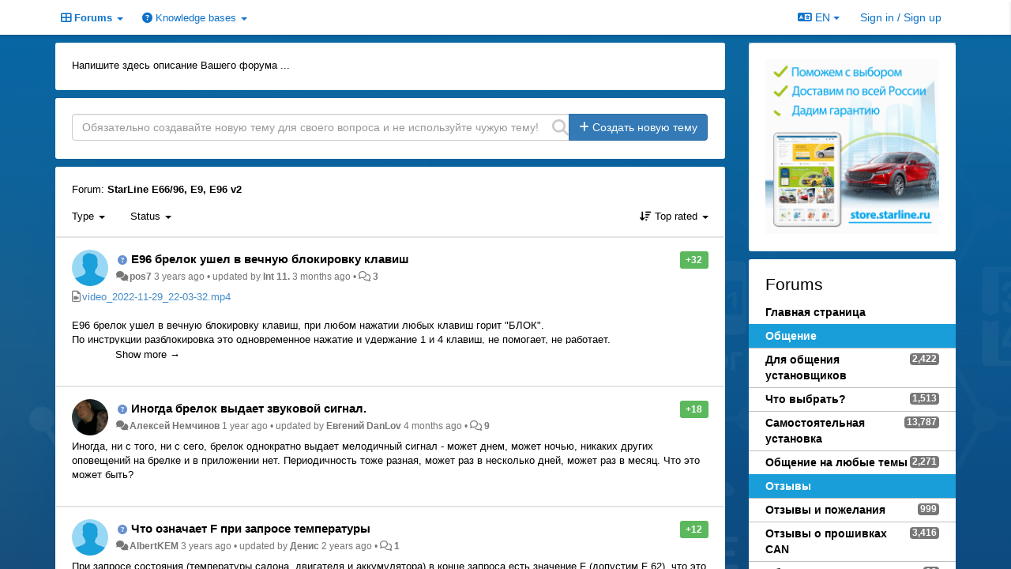

--- FILE ---
content_type: text/html; charset=utf-8
request_url: https://support.starline.ru/communities/97-starline-e6696-e9-e96-v2/topics
body_size: 23688
content:
<!DOCTYPE html>
<html lang="en" dir="ltr">
  <head>
    <meta charset="utf-8">
    <meta http-equiv="X-UA-Compatible" content="IE=edge">

    
    <meta name="viewport" content="width=device-width, initial-scale=1.0" />    

    <meta name="description" content="
  
">
    <meta name="author" content="">
    <meta name="apple-mobile-web-app-capable" content="yes">

    <title>
  StarLine E66/96, E9, E96 v2 / StarLine
</title>
    
  
  <meta name="title" content="StarLine E66/96, E9, E96 v2 / StarLine" />
  


    

    

    
    <link rel="apple-touch-icon" href="https://starline.userecho.com/s/attachments/13469/0/0/project_logo.jpg">
    

    


<script>
var initqueue = [];
var interface_mode = '';
var _uls_ls=(new Date()).getTime();
if (typeof __subfolder == 'undefined') var __subfolder='';

var _ue_globals=[];
_ue_globals['is_staff'] = false;
_ue_globals['lang_code'] = 'en';
_ue_globals['lang_direction'] = 'ltr';
_ue_globals['datepicker_lang_code'] = 'en';
_ue_globals['max_image_upload_size'] = 5242880;
_ue_globals['max_file_upload_size'] = 20971520;




_ue_globals['redactor_file_upload'] = true;

_ue_globals['redactor_ueactions'] = false;
_ue_globals['redactor_ue_ai'] = false;


_ue_globals['redactor_blockquote_button'] = true;





function _checkYT(img){
	if(img.naturalHeight <= 90){
		var path = img.src;
		var altpath = path.replace('/maxresdefault.webp','/hqdefault.jpg').replace('/vi_webp/','/vi/');
		if (altpath != path){
			img.src = altpath;
		}
	}
}
</script>



  
        <!-- Yandex.Metrika counter --> 
<script type="text/javascript"> (function (d, w, c) { (w[c] = w[c] || []).push(function() { try { w.yaCounter42697914 = new Ya.Metrika({ id:42697914, clickmap:true, trackLinks:true, accurateTrackBounce:true, webvisor:true, trackHash:true }); } catch(e) { } }); var n = d.getElementsByTagName("script")[0], s = d.createElement("script"), f = function () { n.parentNode.insertBefore(s, n); }; s.type = "text/javascript"; s.async = true; s.src = "https://mc.yandex.ru/metrika/watch.js"; if (w.opera == "[object Opera]") { d.addEventListener("DOMContentLoaded", f, false); } else { f(); } })(document, window, "yandex_metrika_callbacks"); </script> <noscript><div><img src="https://mc.yandex.ru/watch/42697914" style="position:absolute; left:-9999px;" alt="" /></div></noscript> 
<!-- /Yandex.Metrika counter -->

<script>
// add headers to forum list on right sidebar
function addForumSeparators(){
    // [[idBefore, Text]]
    var data = [
        [9, "Общение"],
        [23, "Отзывы"],
        [107, "Седьмое поколение StarLine"],
        [95, "Шестое поколение StarLine"],
        [41, "Пятое поколение StarLine"],
        [7, "Четвертое поколение StarLine"],
        [30, "Третье поколение StarLine"],
        [16, "Второе поколение StarLine"],
        [14, "Первое поколение StarLine"],
        [19, "Прочие системы"],
        [27, "Мониторинг"],
        [65, "Партнеры"],
        [26, "Дополнительное оборудование"],
        [12, "Сервисные центры"]
    ];
    data.forEach(function (value, index, array) {
        var $liForum=$("#sidebar .module-forums li[data-forum-id='"+value[0]+"']");
        if ($liForum.length){
            $("<li class='header'>"+value[1]+"</li>").insertBefore($liForum)
        }
    })
};
// add headers to signin form
function addSigninFormSeparators(){
    // [[idBefore, Text]]
    var data = [
        ["input#id_first_name", "Информация о пользователе"],
        [".form-group.cf_7", "Телематика"],
        [".form-group.cf_4", "Оборудование"],
        [".form-group.cf_5", "Автомобиль"]
    ];
    data.forEach(function (value, index, array) {
        //console.log(value);
        var $divGroup=$("#div_signin_form .signup-fields "+value[0]).closest('.form-group');
        //console.log($divGroup);
        if ($divGroup.length){
            //console.log('ADD');
            $("<div class='header'>"+value[1]+"</div>").insertBefore($divGroup)
        }
    })
};

initqueue.push(function(){
    // add forum separators in sidebar
    addForumSeparators();
    // add listener to change registration form if loaded
    $(window).on('uesigninpopuploaded', function () {
        //console.log('loaded');
        addSigninFormSeparators();
    });
})
</script>




    
    
    

    
    

    <link rel="stylesheet" href="/s/compress/css/output.cde6be6cd88e.css" type="text/css">

    

    <!-- HTML5 shim and Respond.js IE8 support of HTML5 elements and media queries -->
    <!--[if lt IE 9]>
      <script src="https://oss.maxcdn.com/libs/html5shiv/3.7.0/html5shiv.js"></script>
      <script src="https://oss.maxcdn.com/libs/respond.js/1.4.2/respond.min.js"></script>
    <![endif]-->

    



<style>

body {


background: url('/s/attachments/13469/0/0/project_background_vZWmO1z.jpg');



}

/* Dashboard background color */


body {background-color: #E5E5E5;}

.module.module-topiclist .module-body {
  background-color: #E5E5E5;
}

/* Modules background color */
.panel {
background-color: #FFFFFF;
}

.ue_project_item {
background-color: #FFFFFF;
}

.module .module-body {
background-color: #FFFFFF;
}

.ue-content {
background-color: #FFFFFF;
}

.modal-content {
background-color: #FFFFFF;
}

.module-nav {
background-color: #FFFFFF;
}

.module-search .results-pane, .result-info {
background-color: #FFFFFF;
}

.module-topiclist .topic-item {
    background-color: #FFFFFF;
}

.module-topiclist .top-section {
    background-color: #FFFFFF;
    }

.module-topiclist .bottom-section {
    background-color: #FFFFFF;
    }

.navbar-nav .open .dropdown-menu {
    background-color: #FFFFFF;
}

.popover-title {
background-color: #FFFFFF;
}

.module-topiclist .tabbed ul.nav-pills, .module-topiclist .tabbed ul#tabs li.active a{
    background-color: #FFFFFF;
    color:#000000;
}


.dropdown-menu>li>a:hover, .btn-canned-response-dropdown .dropdown-menu>li>div.topic-item:hover {
 background-color: #FFFFFF;
}

/* Modules border color */

.panel-default {
border-color: #FFFFFF;
}

.ue-content table td {
border-color: #FFFFFF;
}

.ue-content table thead td {
    border-bottom: 3px solid #FFFFFF !important;
}

.ue-content a.i_item_file:before{
    color: rgba(0,0,0,0.5) !important;
}

.module .module-body {
	border-color: #FFFFFF
}

.module {
    border-color: #FFFFFF
}

.form-control {
	border-color: #FFFFFF
}

.redactor-layer {
border-color: #FFFFFF
}

.admin-post-features {
border-bottom: 1px solid #FFFFFF;
}

.modal-header {
border-bottom: 1px solid #FFFFFF;
}

.modal-footer {
border-top: 1px solid #FFFFFF;
}

/*
.topic-solution {
border-color: #FFFFFF;
}
*/

/* Modules lighter color */



.bs-callout-info {
background-color: #FFFFFF;
}


.module-team h3 {
border-bottom: solid 1px #FFFFFF;
}

.comment-private {
background-color: #FFFFFF;
}

.comment-private .ue-content {
background-color: #FFFFFF;
}


.popover-content {
background-color: #FFFFFF;
}

.ue_project_item > div:first-child {
background-color: #FFFFFF;
}


.table-striped>tbody>tr:nth-child(odd)>td, .table-striped>tbody>tr:nth-child(odd)>th {
background-color: #FFFFFF;
}

.module .module-body .well {
background-color: #FFFFFF;
border-color:#FFFFFF;
}

.pagination>li>a, .pagination>li>span {
background-color: #FFFFFF;
border-color:#FFFFFF;
color:#000000;
}

.nav>li>a:hover, .nav>li>a:focus {
background-color: #FFFFFF;
}

.dropdown-menu {
background-color: #FFFFFF;
}

.dropdown-menu>li>a, .dropdown-menu>li>a:hover {
color:#000000;
}

.nav .open>a, .nav .open>a:hover, .nav .open>a:focus {
background-color: #FFFFFF;
}

.form-control {
background-color: #FFFFFF;
}

.form-control[disabled], .form-control[readonly], fieldset[disabled] .form-control{
background-color: #FFFFFF;
}

.editor-simulator {
  background: #FFFFFF;
  border: 1px solid #FFFFFF;
}

.redactor-layer {
    background-color: #FFFFFF;
}

/*
.redactor-box.redactor-styles-on {
  background-color: #FFFFFF;
}
*/
/*
body .redactor-box .ue-editor {
  background-color: #FFFFFF;
}*/
/*
.topic-solution {
background-color: #FFFFFF;
}
*/

/* Badge color */
.badge {
background-color: #
}

/* Font color */
.module-team .staff .username a {
    color:#000000;
}

.module-team .item-username a {
    color:#000000;
}

.ue_project_stats {
    color:#000000;
}


body, .module a,.widget .close  {
	color:#000000;
}

.user-mini-profile a {
    color:#000000;
}


.redactor-dropdown a {
    color: black;
}

.topic-header, .topic-item .topic-header a{
    color:#000000;
}


.form-control, .close {
    color:#000000;
}

.module-topiclist .topic-item:hover {
border-left: solid 4px rgba(0,0,0,0.5);
border-right: solid 4px rgba(0,0,0,0.5);
}


.comment-item:hover {
/*border-left: solid 4px rgba(0,0,0,0.5);
border-right: solid 4px rgba(0,0,0,0.5);
*/

background-color: rgba(255,255,255,0.8);
}

.frontend .navbar-fixed-top .dropdown-menu a {
    color:#000000;
}

/* Light font color */
.module-team .staff .title {
color: #000000;
}

.module-team .item-rating {
color: #000000;
}

/* Links color */
a {
color: #428BCA;
}

.ue-content a {
color: #428BCA;
}
.ue-content blockquote{
color:#000000;
}
.ue-content pre {
color:#000000;
background-color: #FFFFFF;
border-color: #FFFFFF;
word-break: keep-all;
}

.module-stats-topics h4 {
color: #428BCA;
}

/* Navigation bar background color */
.frontend .navbar-fixed-top {
background-color: #FFFFFF;
}

.frontend .navbar-fixed-top .btn-default {
background-color: #FFFFFF;
}

.frontend .navbar {
border-color:#7F7F7F;
}

.frontend .navbar .nav>li>a:hover, .nav>li>a:focus {
background-color: #FFFFFF;
}

.frontend .navbar-fixed-top .nav .open>a,.frontend .navbar-fixed-top .nav .open>a:hover,.frontend .navbar-fixed-top .nav .open>a:focus {
background-color: #FFFFFF;
}

/* Navigation bar text color */
.frontend .navbar-fixed-top a, .frontend .navbar .nav > li > a {
color: #0B72CA;
}

/* input group addons */
.input-group-addon {
background-color: #FFFFFF;
color: #000000;
border-color: #FFFFFF;
}

/*
.powered-by-ue-visibility .module-body {
background-color: #FFFFFF;
}
*/

.module-topiclist .topic-item.new-for-user,
.module-topiclist .topic-item.new-for-user .ue-content {
    background-color: #F2F5A9;
}




.module-categories ul > li.selected, .module-forums ul > li.selected, .module-user-profile-menu ul > li.selected{
background-color: rgba(255,255,255,0.8);
}







    
        .sidebar-offcanvas .module {border-top: 0;}
.module .module-body {border-radius: 3px;}
.module {border:0;}

.navbar-brand {
background: url(http://feedback.userecho.com/s/attachments/1/0/944843/838f8ef5a6614bd0fa674f7f3985453d.gif);
background-size: 100%;
background-repeat: no-repeat;
background-positiohen: left 5px;
/*color:transparent !important;*/
margin-right: 15px;
display:none;
}

.navbar>.container .navbar-brand, .navbar>.container-fluid .navbar-brand {
margin-left: 15px;
}

/* Закомментировал Чаусов */
/* .module-search #add-topic-button {
background-color:#ed4f2e;
/* border-radius: 0px;*/
border-color: #ed4f2e;
}  */

/*
.input-search {
border:0;
border-bottom: solid 3px #0b72ca;
border-radius: 0;
}
*/

.module-search #input-inline-button, .module-add-topic #input-inline-button {
color: #0b72ca;
}

#private-message {
color: #ed4f2e;
}

#private-message a{
color: #ed4f2e;
}

.module-categories ul > li.selected, .module-forums ul > li.selected {
    background-color: #f3f3f3;
}

.input-group-addon{
    background-color: #eee;
    border: 1px solid #ccc;
}

.form-control{
    border: 1px solid #ccc;
}

.ue-content table td {
border-color: #BDBCBC;
}

.ue-content blockquote{
border-radius: 10px;
color:black;
background: linear-gradient(to right, #dddddd, #fafafa);
font-style: normal;
border-left: 3px solid #aaaaaa; 
opacity: 0.9;
}

/* hide tickets link from navbar and user's private messages section */
.navbar-tickets, .user-section-header #add-topic-button{display:none !important}

/* при установке class="CenterText" текст будет выравниваться по центру */
.CenterText {
color: red;
text-align: center
}

::-moz-selection { /* Code for Firefox */
  color: white;
  background: #428bca;
}

::selection {
  color: white;
  background: #428bca;
}

/* sidebar - forum headers */
#sidebar .module-forums li{
    color: white;
    margin: -1px -21px;
    padding: 5px 21px;
    border-bottom: 1px solid silver;
}
#sidebar .module-forums li.header{
    background-color: #199ed9;
    color: white;
    margin: -1px -21px;
    padding: 5px 21px;    
}
#sidebar .module-forums ul li a{
    white-space: unset;
}

#div_signin_form .signup-fields div.header{
    color: white;
    background-color: #199ed9;
    padding: 2px;
    font-size: 16px;
    text-align: center;
    margin-bottom: 5px;    
}
    








.powered-by-ue-visibility,
body .module.powered-by-ue-visibility,
body .module.powered-by-ue-visibility .module-body,
body .module.powered-by-ue-visibility .module-body a,
body .module.powered-by-ue-visibility .module-body a img{
    display: block !important;
    visibility: visible !important;
}
body .module.powered-by-ue-visibility .module-body a img{
    margin:auto;
}



</style>


    <link rel="shortcut icon" href="/s/attachments/13469/0/0/project_favicon.ico" />



    
  </head>

<body class="frontend theme-custom 
  dashboard layout-right-sidebar view-topic-list
" 
  data-forum-id='97'
>







    <div class="navbar navbar-fixed-top" role="navigation">
      <div class="container">

        


        <div class="navbar-header">
          <a class="navbar-brand" href="/"><i class="fas fa-home"></i><span class="hidden-sm placeholder"> StarLine</span></a>
        </div>

        <div class="collapse2 navbar-collapse2">
          <ul class="nav navbar-nav hidden-xs">
            
              <li class="dropdown navbar-feedback-forums active">
                  <a class="dropdown-toggle" href="#" data-toggle="dropdown"><i class="fas fa-th-large"></i><span class="hidden-xs"> Forums <b class="caret"></b></span></a>
                  <ul class="dropdown-menu">
                    
                      <li>
                        <a class="f93" style="padding-left:20px;white-space:nowrap;" href="/communities/93-glavnaya-stranitsa">
                          <table style="width:100%;">
                            <tr>
                              <td class="text-align-left">Главная страница</td>
                              <td class="text-align-right"></td>
                            </tr>
                          </table>
                        </a>
                      </li>
                    
                      <li>
                        <a class="f9" style="padding-left:20px;white-space:nowrap;" href="/communities/9-dlya-obscheniya-ustanovschikov">
                          <table style="width:100%;">
                            <tr>
                              <td class="text-align-left">Для общения установщиков</td>
                              <td class="text-align-right"><span style="margin-left:10px;" class="badge">2,422</span></td>
                            </tr>
                          </table>
                        </a>
                      </li>
                    
                      <li>
                        <a class="f24" style="padding-left:20px;white-space:nowrap;" href="/communities/24-chto-vyibrat">
                          <table style="width:100%;">
                            <tr>
                              <td class="text-align-left">Что выбрать?</td>
                              <td class="text-align-right"><span style="margin-left:10px;" class="badge">1,513</span></td>
                            </tr>
                          </table>
                        </a>
                      </li>
                    
                      <li>
                        <a class="f10" style="padding-left:20px;white-space:nowrap;" href="/communities/10-samostoyatelnaya-ustanovka">
                          <table style="width:100%;">
                            <tr>
                              <td class="text-align-left">Самостоятельная установка</td>
                              <td class="text-align-right"><span style="margin-left:10px;" class="badge">13,787</span></td>
                            </tr>
                          </table>
                        </a>
                      </li>
                    
                      <li>
                        <a class="f25" style="padding-left:20px;white-space:nowrap;" href="/communities/25-obschenie-na-lyubyie-temyi">
                          <table style="width:100%;">
                            <tr>
                              <td class="text-align-left">Общение на любые темы</td>
                              <td class="text-align-right"><span style="margin-left:10px;" class="badge">2,271</span></td>
                            </tr>
                          </table>
                        </a>
                      </li>
                    
                      <li>
                        <a class="f23" style="padding-left:20px;white-space:nowrap;" href="/communities/23-otzyivyi-i-pozhelaniya">
                          <table style="width:100%;">
                            <tr>
                              <td class="text-align-left">Отзывы и пожелания</td>
                              <td class="text-align-right"><span style="margin-left:10px;" class="badge">999</span></td>
                            </tr>
                          </table>
                        </a>
                      </li>
                    
                      <li>
                        <a class="f80" style="padding-left:20px;white-space:nowrap;" href="/communities/80-otzyivyi-o-proshivkah-can">
                          <table style="width:100%;">
                            <tr>
                              <td class="text-align-left">Отзывы о прошивках CAN</td>
                              <td class="text-align-right"><span style="margin-left:10px;" class="badge">3,416</span></td>
                            </tr>
                          </table>
                        </a>
                      </li>
                    
                      <li>
                        <a class="f111" style="padding-left:20px;white-space:nowrap;" href="/communities/111-obsuzhdenie-kart-montazha">
                          <table style="width:100%;">
                            <tr>
                              <td class="text-align-left">Обсуждение карт монтажа</td>
                              <td class="text-align-right"><span style="margin-left:10px;" class="badge">23</span></td>
                            </tr>
                          </table>
                        </a>
                      </li>
                    
                      <li>
                        <a class="f107" style="padding-left:20px;white-space:nowrap;" href="/communities/107-starline-a97-b97">
                          <table style="width:100%;">
                            <tr>
                              <td class="text-align-left">StarLine A97, B97</td>
                              <td class="text-align-right"><span style="margin-left:10px;" class="badge">174</span></td>
                            </tr>
                          </table>
                        </a>
                      </li>
                    
                      <li>
                        <a class="f124" style="padding-left:20px;white-space:nowrap;" href="/communities/124-starline-b97-v2-s97-e97">
                          <table style="width:100%;">
                            <tr>
                              <td class="text-align-left">StarLine B97 v2, S97, E97</td>
                              <td class="text-align-right"><span style="margin-left:10px;" class="badge">184</span></td>
                            </tr>
                          </table>
                        </a>
                      </li>
                    
                      <li>
                        <a class="f95" style="padding-left:20px;white-space:nowrap;" href="/communities/95-starline-x96-v2">
                          <table style="width:100%;">
                            <tr>
                              <td class="text-align-left">StarLine X96 v2</td>
                              <td class="text-align-right"><span style="margin-left:10px;" class="badge">17</span></td>
                            </tr>
                          </table>
                        </a>
                      </li>
                    
                      <li>
                        <a class="f96" style="padding-left:20px;white-space:nowrap;" href="/communities/96-starline-as96-v2">
                          <table style="width:100%;">
                            <tr>
                              <td class="text-align-left">StarLine AS96 v2</td>
                              <td class="text-align-right"><span style="margin-left:10px;" class="badge">215</span></td>
                            </tr>
                          </table>
                        </a>
                      </li>
                    
                      <li>
                        <a class="f67" style="padding-left:20px;white-space:nowrap;" href="/communities/67-starline-a6696-as96-b6696-d6696">
                          <table style="width:100%;">
                            <tr>
                              <td class="text-align-left">StarLine A66/96, AS96, B66/96, D66/96</td>
                              <td class="text-align-right"><span style="margin-left:10px;" class="badge">4,448</span></td>
                            </tr>
                          </table>
                        </a>
                      </li>
                    
                      <li>
                        <a class="f118" style="padding-left:20px;white-space:nowrap;" href="/communities/118-starline-a6090-as90">
                          <table style="width:100%;">
                            <tr>
                              <td class="text-align-left">StarLine А60/90, AS90</td>
                              <td class="text-align-right"><span style="margin-left:10px;" class="badge">142</span></td>
                            </tr>
                          </table>
                        </a>
                      </li>
                    
                      <li>
                        <a class="f59" style="padding-left:20px;white-space:nowrap;" href="/communities/59-starline-x96">
                          <table style="width:100%;">
                            <tr>
                              <td class="text-align-left">StarLine X96</td>
                              <td class="text-align-right"><span style="margin-left:10px;" class="badge">303</span></td>
                            </tr>
                          </table>
                        </a>
                      </li>
                    
                      <li>
                        <a class="f97 selected" style="padding-left:20px;white-space:nowrap;" href="/communities/97-starline-e6696-e9-e96-v2">
                          <table style="width:100%;">
                            <tr>
                              <td class="text-align-left">StarLine E66/96, E9, E96 v2</td>
                              <td class="text-align-right"><span style="margin-left:10px;" class="badge">1,779</span></td>
                            </tr>
                          </table>
                        </a>
                      </li>
                    
                      <li>
                        <a class="f98" style="padding-left:20px;white-space:nowrap;" href="/communities/98-starline-s6696-s9-s96-v2">
                          <table style="width:100%;">
                            <tr>
                              <td class="text-align-left">StarLine S66/96, S9, S96 v2</td>
                              <td class="text-align-right"><span style="margin-left:10px;" class="badge">5,541</span></td>
                            </tr>
                          </table>
                        </a>
                      </li>
                    
                      <li>
                        <a class="f99" style="padding-left:20px;white-space:nowrap;" href="/communities/99-starline-m96">
                          <table style="width:100%;">
                            <tr>
                              <td class="text-align-left">StarLine M96</td>
                              <td class="text-align-right"><span style="margin-left:10px;" class="badge">57</span></td>
                            </tr>
                          </table>
                        </a>
                      </li>
                    
                      <li>
                        <a class="f100" style="padding-left:20px;white-space:nowrap;" href="/communities/100-starline-m66">
                          <table style="width:100%;">
                            <tr>
                              <td class="text-align-left">StarLine M66</td>
                              <td class="text-align-right"><span style="margin-left:10px;" class="badge">69</span></td>
                            </tr>
                          </table>
                        </a>
                      </li>
                    
                      <li>
                        <a class="f41" style="padding-left:20px;white-space:nowrap;" href="/communities/41-starline-e95-e65">
                          <table style="width:100%;">
                            <tr>
                              <td class="text-align-left">StarLine E95, E65</td>
                              <td class="text-align-right"><span style="margin-left:10px;" class="badge">533</span></td>
                            </tr>
                          </table>
                        </a>
                      </li>
                    
                      <li>
                        <a class="f63" style="padding-left:20px;white-space:nowrap;" href="/communities/63-starline-d95-d65">
                          <table style="width:100%;">
                            <tr>
                              <td class="text-align-left">StarLine D95, D65</td>
                              <td class="text-align-right"><span style="margin-left:10px;" class="badge">29</span></td>
                            </tr>
                          </table>
                        </a>
                      </li>
                    
                      <li>
                        <a class="f62" style="padding-left:20px;white-space:nowrap;" href="/communities/62-starline-b95-b65">
                          <table style="width:100%;">
                            <tr>
                              <td class="text-align-left">StarLine B95, B65</td>
                              <td class="text-align-right"><span style="margin-left:10px;" class="badge">145</span></td>
                            </tr>
                          </table>
                        </a>
                      </li>
                    
                      <li>
                        <a class="f7" style="padding-left:20px;white-space:nowrap;" href="/communities/7-starline-a94-a64">
                          <table style="width:100%;">
                            <tr>
                              <td class="text-align-left">StarLine A94, A64</td>
                              <td class="text-align-right"><span style="margin-left:10px;" class="badge">2,190</span></td>
                            </tr>
                          </table>
                        </a>
                      </li>
                    
                      <li>
                        <a class="f6" style="padding-left:20px;white-space:nowrap;" href="/communities/6-starline-b94-b64">
                          <table style="width:100%;">
                            <tr>
                              <td class="text-align-left">StarLine B94, B64</td>
                              <td class="text-align-right"><span style="margin-left:10px;" class="badge">1,055</span></td>
                            </tr>
                          </table>
                        </a>
                      </li>
                    
                      <li>
                        <a class="f13" style="padding-left:20px;white-space:nowrap;" href="/communities/13-starline-d94-d64">
                          <table style="width:100%;">
                            <tr>
                              <td class="text-align-left">StarLine D94, D64</td>
                              <td class="text-align-right"><span style="margin-left:10px;" class="badge">487</span></td>
                            </tr>
                          </table>
                        </a>
                      </li>
                    
                      <li>
                        <a class="f8" style="padding-left:20px;white-space:nowrap;" href="/communities/8-starline-e90-e60">
                          <table style="width:100%;">
                            <tr>
                              <td class="text-align-left">StarLine E90, E60</td>
                              <td class="text-align-right"><span style="margin-left:10px;" class="badge">1,736</span></td>
                            </tr>
                          </table>
                        </a>
                      </li>
                    
                      <li>
                        <a class="f30" style="padding-left:20px;white-space:nowrap;" href="/communities/30-starline-a93-a63-a39-a36">
                          <table style="width:100%;">
                            <tr>
                              <td class="text-align-left">StarLine A93, A63, A39, A36</td>
                              <td class="text-align-right"><span style="margin-left:10px;" class="badge">9,784</span></td>
                            </tr>
                          </table>
                        </a>
                      </li>
                    
                      <li>
                        <a class="f60" style="padding-left:20px;white-space:nowrap;" href="/communities/60-starline-e93-e63-e911">
                          <table style="width:100%;">
                            <tr>
                              <td class="text-align-left">StarLine E93, E63, E91.1</td>
                              <td class="text-align-right"><span style="margin-left:10px;" class="badge">207</span></td>
                            </tr>
                          </table>
                        </a>
                      </li>
                    
                      <li>
                        <a class="f16" style="padding-left:20px;white-space:nowrap;" href="/communities/16-starline-a92-a62">
                          <table style="width:100%;">
                            <tr>
                              <td class="text-align-left">StarLine A92, A62</td>
                              <td class="text-align-right"><span style="margin-left:10px;" class="badge">365</span></td>
                            </tr>
                          </table>
                        </a>
                      </li>
                    
                      <li>
                        <a class="f15" style="padding-left:20px;white-space:nowrap;" href="/communities/15-starline-b92-b62">
                          <table style="width:100%;">
                            <tr>
                              <td class="text-align-left">StarLine B92, B62</td>
                              <td class="text-align-right"><span style="margin-left:10px;" class="badge">140</span></td>
                            </tr>
                          </table>
                        </a>
                      </li>
                    
                      <li>
                        <a class="f14" style="padding-left:20px;white-space:nowrap;" href="/communities/14-starline-a91-a61">
                          <table style="width:100%;">
                            <tr>
                              <td class="text-align-left">StarLine A91, A61</td>
                              <td class="text-align-right"><span style="margin-left:10px;" class="badge">2,421</span></td>
                            </tr>
                          </table>
                        </a>
                      </li>
                    
                      <li>
                        <a class="f19" style="padding-left:20px;white-space:nowrap;" href="/communities/19-drugie-modeli-starline">
                          <table style="width:100%;">
                            <tr>
                              <td class="text-align-left">Другие модели StarLine</td>
                              <td class="text-align-right"><span style="margin-left:10px;" class="badge">914</span></td>
                            </tr>
                          </table>
                        </a>
                      </li>
                    
                      <li>
                        <a class="f17" style="padding-left:20px;white-space:nowrap;" href="/communities/17-starline-moto">
                          <table style="width:100%;">
                            <tr>
                              <td class="text-align-left">StarLine Moto</td>
                              <td class="text-align-right"><span style="margin-left:10px;" class="badge">162</span></td>
                            </tr>
                          </table>
                        </a>
                      </li>
                    
                      <li>
                        <a class="f18" style="padding-left:20px;white-space:nowrap;" href="/communities/18-starline-24b">
                          <table style="width:100%;">
                            <tr>
                              <td class="text-align-left">StarLine 24B</td>
                              <td class="text-align-right"><span style="margin-left:10px;" class="badge">29</span></td>
                            </tr>
                          </table>
                        </a>
                      </li>
                    
                      <li>
                        <a class="f27" style="padding-left:20px;white-space:nowrap;" href="/communities/27-monitoring-starlajn">
                          <table style="width:100%;">
                            <tr>
                              <td class="text-align-left">Мониторинг СтарЛайн</td>
                              <td class="text-align-right"><span style="margin-left:10px;" class="badge">5,489</span></td>
                            </tr>
                          </table>
                        </a>
                      </li>
                    
                      <li>
                        <a class="f22" style="padding-left:20px;white-space:nowrap;" href="/communities/22-mayaki-starline">
                          <table style="width:100%;">
                            <tr>
                              <td class="text-align-left">Маяки StarLine</td>
                              <td class="text-align-right"><span style="margin-left:10px;" class="badge">2,044</span></td>
                            </tr>
                          </table>
                        </a>
                      </li>
                    
                      <li>
                        <a class="f20" style="padding-left:20px;white-space:nowrap;" href="/communities/20-starline-m32-m31-m30-m22-m20-m21">
                          <table style="width:100%;">
                            <tr>
                              <td class="text-align-left">StarLine M32, M31, M30, M22, M20, M21</td>
                              <td class="text-align-right"><span style="margin-left:10px;" class="badge">1,403</span></td>
                            </tr>
                          </table>
                        </a>
                      </li>
                    
                      <li>
                        <a class="f71" style="padding-left:20px;white-space:nowrap;" href="/communities/71-starline-avtopark">
                          <table style="width:100%;">
                            <tr>
                              <td class="text-align-left">StarLine Автопарк</td>
                              <td class="text-align-right"><span style="margin-left:10px;" class="badge">1</span></td>
                            </tr>
                          </table>
                        </a>
                      </li>
                    
                      <li>
                        <a class="f101" style="padding-left:20px;white-space:nowrap;" href="/communities/101-laboratoriya-kondrashova-starline-k96">
                          <table style="width:100%;">
                            <tr>
                              <td class="text-align-left">Лаборатория Кондрашова (StarLine K96)</td>
                              <td class="text-align-right"><span style="margin-left:10px;" class="badge">22</span></td>
                            </tr>
                          </table>
                        </a>
                      </li>
                    
                      <li>
                        <a class="f65" style="padding-left:20px;white-space:nowrap;" href="/communities/65-starline-expert">
                          <table style="width:100%;">
                            <tr>
                              <td class="text-align-left">StarLine Expert</td>
                              <td class="text-align-right"><span style="margin-left:10px;" class="badge">44</span></td>
                            </tr>
                          </table>
                        </a>
                      </li>
                    
                      <li>
                        <a class="f26" style="padding-left:20px;white-space:nowrap;" href="/communities/26-immobilajzeryi-starline">
                          <table style="width:100%;">
                            <tr>
                              <td class="text-align-left">Иммобилайзеры StarLine</td>
                              <td class="text-align-right"><span style="margin-left:10px;" class="badge">361</span></td>
                            </tr>
                          </table>
                        </a>
                      </li>
                    
                      <li>
                        <a class="f28" style="padding-left:20px;white-space:nowrap;" href="/communities/28-can-i-lin-interfejsyi">
                          <table style="width:100%;">
                            <tr>
                              <td class="text-align-left">CAN и LIN интерфейсы</td>
                              <td class="text-align-right"><span style="margin-left:10px;" class="badge">1,487</span></td>
                            </tr>
                          </table>
                        </a>
                      </li>
                    
                      <li>
                        <a class="f102" style="padding-left:20px;white-space:nowrap;" href="/communities/102-sirenyi-i-datchiki">
                          <table style="width:100%;">
                            <tr>
                              <td class="text-align-left">Сирены и датчики</td>
                              <td class="text-align-right"><span style="margin-left:10px;" class="badge">11</span></td>
                            </tr>
                          </table>
                        </a>
                      </li>
                    
                      <li>
                        <a class="f103" style="padding-left:20px;white-space:nowrap;" href="/communities/103-starline-master">
                          <table style="width:100%;">
                            <tr>
                              <td class="text-align-left">StarLine Мастер</td>
                              <td class="text-align-right"><span style="margin-left:10px;" class="badge">107</span></td>
                            </tr>
                          </table>
                        </a>
                      </li>
                    
                      <li>
                        <a class="f12" style="padding-left:20px;white-space:nowrap;" href="/communities/12-servisnyie-tsentryi">
                          <table style="width:100%;">
                            <tr>
                              <td class="text-align-left">Сервисные центры</td>
                              <td class="text-align-right"><span style="margin-left:10px;" class="badge">51</span></td>
                            </tr>
                          </table>
                        </a>
                      </li>
                    
                  </ul>
              </li>
            

            
              <li class="dropdown navbar-kb-forums">
                  <a class="dropdown-toggle" href="#" data-toggle="dropdown"><i class="fas fa-question-circle"></i><span class="hidden-xs kb-header"> Knowledge bases <b class="caret"></b></span></a>
                  <ul class="dropdown-menu">
                    
                      <li>
                        <a class="f2" style="padding-left:20px;white-space:nowrap;" href="/knowledge-bases/2-baza-znanij-starline">
                          <table style="width:100%;">
                            <tr>
                              <td class="text-align-left">База знаний StarLine</td>
                              <td class="text-align-right"><span  style="margin-left:10px;" class="badge">63</span></td>
                            </tr>
                          </table>
                        </a>
                      </li>
                    
                      <li>
                        <a class="f31" style="padding-left:20px;white-space:nowrap;" href="/knowledge-bases/31-knowledge-base">
                          <table style="width:100%;">
                            <tr>
                              <td class="text-align-left">Knowledge Base</td>
                              <td class="text-align-right"><span  style="margin-left:10px;" class="badge">15</span></td>
                            </tr>
                          </table>
                        </a>
                      </li>
                    
                  </ul>
              </li>
            

            
          </ul>


        
        <button type="button" class="btn btn-default pull-right nav-button visible-xs offcanvas-toggle" data-toggle="offcanvas" aria-label="Menu"><i class="fas fa-bars"></i></button>
        
        
        <ul class="nav nav-right hidden-xs">
          



  
  <li class="dropdown light only-icon language-selector">
    <a class="dropdown-toggle btn btn-default" data-toggle="dropdown" href="#">
      <i class="fas fa-language hidden-xs"></i> EN <b class="caret"></b>
    </a>
    <ul class="dropdown-menu pull-right">
      
        <li dir="ltr" onclick="$(this).find('a').click();"><a href="/communities/97-starline-e6696-e9-e96-v2/topics?lang=en">English (EN)</a></li>
      
        <li dir="ltr" onclick="$(this).find('a').click();"><a href="/communities/97-starline-e6696-e9-e96-v2/topics?lang=ru">Русский (RU)</a></li>
      
    </ul>
  </li>




  
    <li class="link-signin"><a href="#" class="btn btn-default" onclick="showSigninPanel();return false;" aria-label="Sign in / Sign up"><span class="visible-xs visible-sm"><i style="padding-left: 3px;padding-right: 3px;" class="fas fa-sign-in-alt"></i></span><span class="hidden-xs hidden-sm">Sign in / Sign up</span></a></li>
  




<script>
function extractFullDomain(url){
	var location_array = url.split('/');
	var domain = "";
	for (i = 0; i < 3; i++) { 
    	domain += location_array[i];
    	if (i < 2) {
    		domain += "/";
    	}
	}
	return domain;
}
function showSigninPanel(locResult){
	
		params='';if (locResult) params = '?local_result='+escape(locResult);
		
		ue_modal({'src':'/dialog/signin/'+params, 'max-width':'500px', callback: function () {ueTriggerEvent(window, 'uesigninpopuploaded');}});
	
}



</script>


         </ul>
         


        </div><!-- /.nav-collapse -->


      </div><!-- /.container -->
    </div><!-- /.navbar -->

<div class="navbar-offcanvas">
<button class="btn btn-default back-button" data-toggle="offcanvas" aria-label="Menu"><i class="fas fa-chevron-right"></i></button>

<ul class="nav user-menu">
  



  
  <li class="dropdown light only-icon language-selector">
    <a class="dropdown-toggle btn btn-default" data-toggle="dropdown" href="#">
      <i class="fas fa-language hidden-xs"></i> EN <b class="caret"></b>
    </a>
    <ul class="dropdown-menu pull-right">
      
        <li dir="ltr" onclick="$(this).find('a').click();"><a href="/communities/97-starline-e6696-e9-e96-v2/topics?lang=en">English (EN)</a></li>
      
        <li dir="ltr" onclick="$(this).find('a').click();"><a href="/communities/97-starline-e6696-e9-e96-v2/topics?lang=ru">Русский (RU)</a></li>
      
    </ul>
  </li>




  
    <li class="link-signin"><a href="#" class="btn btn-default" onclick="showSigninPanel();return false;" aria-label="Sign in / Sign up"><span class="visible-xs visible-sm"><i style="padding-left: 3px;padding-right: 3px;" class="fas fa-sign-in-alt"></i></span><span class="hidden-xs hidden-sm">Sign in / Sign up</span></a></li>
  




<script>
function extractFullDomain(url){
	var location_array = url.split('/');
	var domain = "";
	for (i = 0; i < 3; i++) { 
    	domain += location_array[i];
    	if (i < 2) {
    		domain += "/";
    	}
	}
	return domain;
}
function showSigninPanel(locResult){
	
		params='';if (locResult) params = '?local_result='+escape(locResult);
		
		ue_modal({'src':'/dialog/signin/'+params, 'max-width':'500px', callback: function () {ueTriggerEvent(window, 'uesigninpopuploaded');}});
	
}



</script>


</ul>

</div>





<div id="wrap">

    <div class="container">
      

      
      <div id="content-wrapper" class="row row-offcanvas row-offcanvas-right">




        <!-- main -->
        <div class="main-content col-xs-12 col-sm-8 col-md-9">
          <div class="row">
            
  
    


   <div id="module_1989" class="module 
  module-text
" >
       	
        <div class="module-body">
       	
  <div class="ue-content">Напишите здесь описание Вашего форума ...</div>

       	</div>
        
   </div>






  
    


   <div id="module_1990" class="module module-search" >
       	
        <div class="module-body">
       	
<div class="row">





  <div class="col-sm-12">
    
      <div class="input-group">
    
      <div style="display:none"><input type="hidden" name="csrfmiddlewaretoken" value="RIvBFRKpBXZBkEQ3LIJozplycp7nuALeJBkMYMifK6W3DALehpLPg5Zb8u9v4jgx"></div>
      <input id="search" type="text" class="form-control input-search" data-action='search-topic' placeholder="Обязательно создавайте новую тему для своего вопроса и не используйте чужую тему!" maxlength="255">
      <i data-action-default='' data-action-refresh='' data-action-cancel='cancel-search-topic' data-class-default="fas fa-search" data-class-cancel="fas fa-times-circle pointer" data-class-refresh='fas fa-sync fa-spin' id="input-inline-button"></i>
    
      <span class="input-group-btn">
            <button id="add-topic-button" class="btn btn-primary" data-action='new-topic'><i class="fas fa-plus"></i><span class="hidden-xs hidden-sidebar"> Создать новую тему</span></button>
      </span>
    
      </div>

  </div>

    


</div>


              <div class="row">
                <div class="col-xs-12">
                  <div class="results-pane">

                  
                  
                  

                  <div class="result-none">
                       No similar topics found.
                  </div>

                  <div class="result-info">
                    <div class="col-xs-12">
                    
                    </div>

                      <ul class="nav nav-tabs">
                        <li class="active"><a><span id="id_topics_count" class="badge">0</span> similar topics found. Vote for them.</a></li>
                      </ul>
                  </div>


                  <div class="results">

                  </div>
                  </div>
                  </div>
              </div>

<script>
initqueue.push(function() {
  try {
    setSearchStatusButton('module_1990', "default");
  }
  catch(err) {
    // IE8?
  }
});

if (typeof __m_settings == 'undefined') var __m_settings=[];

__m_settings['module_1990'] = []
__m_settings['module_1990']['forum_id'] = 97;
__m_settings['module_1990']['topic_limit'] = 50;
__m_settings['module_1990']['view'] = 'Topic list';
__m_settings['module_1990']['category_id'] = 0;
// name of category for GoogleAnalytics
__m_settings['module_1990']['search_path'] = 'StarLine E66/96, E9, E96 v2';

__m_settings['module_1990']['lastSearch'] = "";
__m_settings['module_1990']['searching'] = 0;
__m_settings['module_1990']['backdrop'] = true;
__m_settings['module_1990']['save_page_hash'] = true;
</script>


       	</div>
        
   </div>






  
    


   <div id="module_1991" class="module module-topiclist" >
       	
        <div class="module-body">
       	

<div class="top-section">

<div id="mask_loading_module_1991" class="m_loading_mask"><i class="fas fa-sync fa-spin fa-2x"></i></div>


<ol class="breadcrumb">

  <li>Forum: <b><a href="/communities/97-starline-e6696-e9-e96-v2">StarLine E66/96, E9, E96 v2</a></b></li>

</ol>






<!-- header -->




<!-- by type - TABS -->

<!-- filters -->
<ul class="nav nav-pills">

  <!-- by type - COMBOBOX -->
  
  

  <li id="filter-topictype" class="dropdown" data-toggle="tooltip" title="Filter topics by type">

  <a class="dropdown-toggle filter-topictype" href="#" data-toggle="dropdown">
      <span class="filter-name">Type</span> <span class="badge" style="display:none">0</span> <b class="caret"></b>
  </a>

  <ul class="dropdown-menu dropdown-menu-withbadges">

    
    
<li onclick="mtopiclistChangeTopicType(&#x27;module_1991&#x27;,0);"><a style="padding-left:20px;white-space:nowrap;"><table style="width:100%;"><tr><td>All</td><td style="text-align:right;"><span class="badge">1,779</span></td></tr></table></a></li>
    

    
    
    
    
<li onclick="mtopiclistChangeTopicType(&#x27;module_1991&#x27;,395);"><a style="padding-left:20px;white-space:nowrap;"><table style="width:100%;"><tr><td>Questions</td><td style="text-align:right;"><span class="badge">1,647</span></td></tr></table></a></li>
    
    
    
    
    
    
<li onclick="mtopiclistChangeTopicType(&#x27;module_1991&#x27;,394);"><a style="padding-left:20px;white-space:nowrap;"><table style="width:100%;"><tr><td>Ideas</td><td style="text-align:right;"><span class="badge">24</span></td></tr></table></a></li>
    
    
    
    
    
    
<li onclick="mtopiclistChangeTopicType(&#x27;module_1991&#x27;,396);"><a style="padding-left:20px;white-space:nowrap;"><table style="width:100%;"><tr><td>Bugs</td><td style="text-align:right;"><span class="badge">108</span></td></tr></table></a></li>
    
    
    
    
    
    
<li onclick="mtopiclistChangeTopicType(&#x27;module_1991&#x27;,397);"><a style="padding-left:20px;white-space:nowrap;"><table style="width:100%;"><tr><td>Praises</td><td style="text-align:right;"></td></tr></table></a></li>
    
    
    
  </ul>
  </li>
  
  

  <!-- by status -->
  
  <li id="filter-topicstatus" class="dropdown" data-toggle="tooltip" title="Filter topics by status">
    <a class="dropdown-toggle filter-topicstatus" data-toggle="dropdown" href="#" onclick="mtopiclistShowTopicFilter('module_1991',this); return false;">
      <span class="filter-name">Status</span> <span class="badge" style="display:none">0</span> <b class="caret"></b>
    </a>
    <ul class="dropdown-menu dropdown-menu-withbadges"></ul>
  </li>
  

  <!-- by tag -->
  


  <!-- by assignee-->
     <li class="filter_user_tag active" style="display:none;"><a><img style="width:19px;height:19px" class="avatar"/> <span id="user_filter_text" class="hidden-xs"></span> <span class="close" href="#" style="padding-right:0px;padding-left:10px;margin-top:0px" onclick="mtopiclistDeactivateUserFilter('module_1991');return false;">×</span></a></li>


  <!-- sorting -->
  
    <li id="dropdown-sort" class="dropdown pull-right" data-toggle="tooltip" title="Select sorting mode for topics">
    <a class="dropdown-toggle"
       href="#" data-toggle="dropdown">
        <i class="fas fa-sort-amount-down"></i> <span class="badge2" id="order_text">Top rated</span> <b class="caret"></b>
      </a>

    <ul class="dropdown-menu pull-right">
        
        <li onclick="mtopiclistChangeTopicOrder('module_1991','top');"><a href="#">Top rated</a></li>
        
        <li onclick="mtopiclistChangeTopicOrder('module_1991','updated');"><a href="#">Last updated</a></li>
        <li onclick="mtopiclistChangeTopicOrder('module_1991','newest');"><a href="#">Newest</a></li>
        <li onclick="mtopiclistChangeTopicOrder('module_1991','comments');"><a href="#">Most commented</a></li>
        
        <li class="divider"></li>
        <li onclick="mtopiclistChangeTopicOrder('module_1991','upvotes');"><a href="#">More upvotes</a></li>
        <li onclick="mtopiclistChangeTopicOrder('module_1991','downvotes');"><a href="#">More downvotes</a></li>
        <li onclick="mtopiclistChangeTopicOrder('module_1991','popular');"><a href="#">Most popular</a></li>
        
        
    </ul>
    </li>
  


</ul>

<!-- /filters -->



<div id="no_topic" style="display:none">
    
		No topics
    
</div>

</div>

<div class="topiclist-topics">
	

  







<!-- Topic item -->
<div id="topic-99622" data-topic-mode="medium-list" data-topic-id="99622" data-forum-id="97" class="topic-item topic-item-medium-list">

<div >








   	
       <div class="topic-avatar"><img class="avatar ajax-popover clickable" onclick="window.open('/users/75844-pos7/topics/')" style="height:46px;width:46px;background-color:#FFFFFF;" src="/s/assets2.0/img/noavatar_starline.png" data-popover-class="mini-profile" data-popover-object-id="75844" data-popover-url="/dialog/user/75844/mini-profile/" alt=""/>
</div>
    





<div class="topic-votes pull-right">
        <span data-action="vote-topic" data-toggle="tooltip" title="32 votes. Click to vote!"  class="label label-success">+32</span>
</div>








    
    
    <div class="topic-status topic-status-1">
        
        
        <span class="label label-sm" style="background-color:#999999"></span>
        
        
    </div>
    
    
    
        
    

    


    <ul class="topic-actions" data-topic-id="99622">
        
            
        
    </ul>
    

    

    


    
        
    <h3 class="topic-header">
        
            
            <span class="topic-type-image" title="Questions">

<i class="fa-fw fas fa-question-circle" style="font-size:12px;color:#6790ce;"></i>


              
            </span>
            
            <a href='/communities/97/topics/99622-e96-brelok-ushel-v-vechnuyu-blokirovku-klavish' target='_self'>Е96 брелок ушел в вечную блокировку клавиш</a>
        
    </h3>
    


    
    <div class="topic-details">
        <i class="fa-fw fas fa-comments icon-source" title="via Forum" data-html="true" rel="tooltip"></i><a class="ajax-popover" href="/users/75844-pos7/topics/" data-popover-class="mini-profile" data-popover-object-id="75844" data-popover-url="/dialog/user/75844/mini-profile/">pos7</a> <span class="date-created" data-toggle="tooltip" title="Nov. 29, 2022, 9:46 p.m.">3 years ago</span>


        
            
        
        •
        
            <span class="topic-updated-info"> updated by <a class="ajax-popover" href="/users/49597-int-11/topics/" data-popover-class="mini-profile" data-popover-object-id="49597" data-popover-url="/dialog/user/49597/mini-profile/">Int 11.</a> <span class="date-updated" data-toggle="tooltip" title="Nov. 13, 2025, 10:24 p.m.">3 months ago</span> • </span>
        

        <span class="topic-comment-count">
            <i class="far fa-comments"></i> <a href='/communities/97/topics/99622-e96-brelok-ushel-v-vechnuyu-blokirovku-klavish' target='_self'>3</a>
        </span>

        <span id="fb99622performer"></span>

        

        

    </div>
    


    


    
	<div class="topic-text ue-content"><div><p><a class="i_item_file file-icon-video" data-file="53907" data-name="video_2022-11-29_22-03-32.mp4" href="/uploaded/file/13469/97/75844/4fe294b223299b1ae536c17815cfb55e.mp4" title="video_2022-11-29_22-03-32.mp4">video_2022-11-29_22-03-32.mp4</a><br><br>Е96 брелок ушел в вечную блокировку клавиш, при любом нажатии любых клавиш горит "БЛОК".<br>По инструкции разблокировка это одновременное нажатие и удержание 1 и 4 клавиш, не помогает, не работает.<br>Мучил все возможные вариант с клавишами 1 и 4 и с другими, не чего не помогает.<br>Может на соблел какую то хитрую последовательность или прочтение заклинаний между нажатием клавиш.<br>Но можно по питанию и зажатию одной из кнопок перевести брелок в некоторые сервисные режимы, например перепрошивка.<br>Перепрошивка тоже не помогает. Прошивку обновил на последнюю.<br>Перезагрузка по питанию (вынь, сунь батарейку)&nbsp;тоже не помогает.<br><br>Брелок заблокировался лежа в кармане с ключами в джинсах, когда при этом приседаешь, часто у него что то там нажимается, но такое, переход в режим блокировки кнопок "БЛОК" впервые.<br><br>вопрос, как то можно брелок вернуть к жизни?<br><br>видео прилагается по брелку<br></p></div><div class="gradientback"></div></div>

	

	

    

    

	


	
	<div class="topic-tags">

                    
                        
                            
                        
                    
	</div>
	

	<!-- voting & follow -->
	
    


  <!-- voting & follow -->
  <div class="actions-bar">
  <div style="display:none"><input type="hidden" name="csrfmiddlewaretoken" value="sv57yTjERpYRdkjGTrXMkvsv2YzNUoQQkoUiRORu0yVjwgeRp8Zd1b68Y3BVu7l9"></div>
  
    <span class="vote-text hidden-xs">Vote</span>

    

      

        <button data-action="vote" data-toggle="tooltip" title="+1 this topic" data-vote-value="1" data-loading-text="<i class='fas fa-sync fa-spin'></i>" class="btn btn-default"><i class="fas fa-thumbs-up"></i> <span>34</span></button>

      

    
      

        <button data-action="vote" data-toggle="tooltip" title="-1 this topic" data-vote-value="-1" data-loading-text="<i class='fas fa-sync fa-spin'></i>" class="btn btn-default"><i class="fas fa-thumbs-down"></i> <span>2</span></button>
      
          
    
    
    
    <button data-action="vote" data-toggle="tooltip" title="Remove your vote from this topic" data-loading-text="<i class='fas fa-sync fa-spin'></i>" class="btn btn-default" style="font-weight:normal;display:none" data-vote-value="0">Undo</button>

    
  
  


  <button  data-click-to-init="true" class="btn btn-default pull-right btn-follow" data-toggle="tooltip" data-follow-text="Follow" data-following-text="Following" title="When somebody makes an update here, you will get an email with the details" data-loading-text="<i class='fas fa-sync fa-spin'></i>" data-object-type="topic" data-object-id="99622" data-action="follow"><i class="fas fa-envelope"></i> <span>Follow</span></button>

  </div>
    


    <!-- voting for kb -->
    

    </div>


    
    
    
    
    

    

</div>



  

  







<!-- Topic item -->
<div id="topic-116325" data-topic-mode="medium-list" data-topic-id="116325" data-forum-id="97" class="topic-item topic-item-medium-list">

<div >








   	
       <div class="topic-avatar"><img class="avatar ajax-popover clickable" onclick="window.open('/users/88593-aleksej-nemchinov/topics/')" style="height:46px;width:46px;background-color:#FFFFFF;" src="/s/cache/76/cc/76ccc1a6e3dca707a94d4f8f7e79d8fc.png" data-popover-class="mini-profile" data-popover-object-id="88593" data-popover-url="/dialog/user/88593/mini-profile/" alt=""/>
</div>
    





<div class="topic-votes pull-right">
        <span data-action="vote-topic" data-toggle="tooltip" title="18 votes. Click to vote!"  class="label label-success">+18</span>
</div>








    
    
    <div class="topic-status topic-status-1">
        
        
        <span class="label label-sm" style="background-color:#999999"></span>
        
        
    </div>
    
    
    
        
    

    


    <ul class="topic-actions" data-topic-id="116325">
        
            
        
    </ul>
    

    

    


    
        
    <h3 class="topic-header">
        
            
            <span class="topic-type-image" title="Questions">

<i class="fa-fw fas fa-question-circle" style="font-size:12px;color:#6790ce;"></i>


              
            </span>
            
            <a href='/communities/97/topics/116325-inogda-brelok-vyidaet-zvukovoj-signal' target='_self'>Иногда брелок выдает звуковой сигнал.</a>
        
    </h3>
    


    
    <div class="topic-details">
        <i class="fa-fw fas fa-comments icon-source" title="via Forum" data-html="true" rel="tooltip"></i><a class="ajax-popover" href="/users/88593-aleksej-nemchinov/topics/" data-popover-class="mini-profile" data-popover-object-id="88593" data-popover-url="/dialog/user/88593/mini-profile/">Алексей Немчинов</a> <span class="date-created" data-toggle="tooltip" title="Oct. 18, 2024, 12:02 p.m.">1 year ago</span>


        
            
        
        •
        
            <span class="topic-updated-info"> updated by <a class="ajax-popover" href="/users/98135-evgenij-danlov/topics/" data-popover-class="mini-profile" data-popover-object-id="98135" data-popover-url="/dialog/user/98135/mini-profile/">Евгений DanLov</a> <span class="date-updated" data-toggle="tooltip" title="Sept. 27, 2025, 8:54 a.m.">4 months ago</span> • </span>
        

        <span class="topic-comment-count">
            <i class="far fa-comments"></i> <a href='/communities/97/topics/116325-inogda-brelok-vyidaet-zvukovoj-signal' target='_self'>9</a>
        </span>

        <span id="fb116325performer"></span>

        

        

    </div>
    


    


    
	<div class="topic-text ue-content"><div><p>Иногда, ни с того, ни с сего, брелок однократно выдает мелодичный сигнал - может днем, может ночью, никаких других оповещений на брелке и в приложении нет. Периодичность тоже разная, может раз в несколько дней, может раз в месяц. Что это может быть?</p></div><div class="gradientback"></div></div>

	

	

    

    

	


	
	<div class="topic-tags">

                    
                        
                            
                        
                    
	</div>
	

	<!-- voting & follow -->
	
    


  <!-- voting & follow -->
  <div class="actions-bar">
  <div style="display:none"><input type="hidden" name="csrfmiddlewaretoken" value="NJoaf7SRftcWOP5sEc6cTdB6OSUVTCMrFCdly2qHoC9o7L0DaT8DATfJKXW3tlhK"></div>
  
    <span class="vote-text hidden-xs">Vote</span>

    

      

        <button data-action="vote" data-toggle="tooltip" title="+1 this topic" data-vote-value="1" data-loading-text="<i class='fas fa-sync fa-spin'></i>" class="btn btn-default"><i class="fas fa-thumbs-up"></i> <span>18</span></button>

      

    
      

        <button data-action="vote" data-toggle="tooltip" title="-1 this topic" data-vote-value="-1" data-loading-text="<i class='fas fa-sync fa-spin'></i>" class="btn btn-default"><i class="fas fa-thumbs-down"></i> <span>0</span></button>
      
          
    
    
    
    <button data-action="vote" data-toggle="tooltip" title="Remove your vote from this topic" data-loading-text="<i class='fas fa-sync fa-spin'></i>" class="btn btn-default" style="font-weight:normal;display:none" data-vote-value="0">Undo</button>

    
  
  


  <button  data-click-to-init="true" class="btn btn-default pull-right btn-follow" data-toggle="tooltip" data-follow-text="Follow" data-following-text="Following" title="When somebody makes an update here, you will get an email with the details" data-loading-text="<i class='fas fa-sync fa-spin'></i>" data-object-type="topic" data-object-id="116325" data-action="follow"><i class="fas fa-envelope"></i> <span>Follow</span></button>

  </div>
    


    <!-- voting for kb -->
    

    </div>


    
    
    
    
    

    

</div>



  

  







<!-- Topic item -->
<div id="topic-99713" data-topic-mode="medium-list" data-topic-id="99713" data-forum-id="97" class="topic-item topic-item-medium-list">

<div >








   	
       <div class="topic-avatar"><img class="avatar ajax-popover clickable" onclick="window.open('/users/75912-albertkem/topics/')" style="height:46px;width:46px;background-color:#FFFFFF;" src="/s/assets2.0/img/noavatar_starline.png" data-popover-class="mini-profile" data-popover-object-id="75912" data-popover-url="/dialog/user/75912/mini-profile/" alt=""/>
</div>
    





<div class="topic-votes pull-right">
        <span data-action="vote-topic" data-toggle="tooltip" title="12 votes. Click to vote!"  class="label label-success">+12</span>
</div>








    
    
    <div class="topic-status topic-status-1">
        
        
        <span class="label label-sm" style="background-color:#999999"></span>
        
        
    </div>
    
    
    
        
    

    


    <ul class="topic-actions" data-topic-id="99713">
        
            
        
    </ul>
    

    

    


    
        
    <h3 class="topic-header">
        
            
            <span class="topic-type-image" title="Questions">

<i class="fa-fw fas fa-question-circle" style="font-size:12px;color:#6790ce;"></i>


              
            </span>
            
            <a href='/communities/97/topics/99713-chto-oznachaet-f-pri-zaprose-temperaturyi' target='_self'>Что означает F при запросе температуры</a>
        
    </h3>
    


    
    <div class="topic-details">
        <i class="fa-fw fas fa-comments icon-source" title="via Forum" data-html="true" rel="tooltip"></i><a class="ajax-popover" href="/users/75912-albertkem/topics/" data-popover-class="mini-profile" data-popover-object-id="75912" data-popover-url="/dialog/user/75912/mini-profile/">AlbertKEM</a> <span class="date-created" data-toggle="tooltip" title="Dec. 1, 2022, 1:06 p.m.">3 years ago</span>


        
            
        
        •
        
            <span class="topic-updated-info"> updated by <a class="ajax-popover" href="/users/86016-denis/topics/" data-popover-class="mini-profile" data-popover-object-id="86016" data-popover-url="/dialog/user/86016/mini-profile/">Денис</a> <span class="date-updated" data-toggle="tooltip" title="Jan. 4, 2024, 7:19 p.m.">2 years ago</span> • </span>
        

        <span class="topic-comment-count">
            <i class="far fa-comments"></i> <a href='/communities/97/topics/99713-chto-oznachaet-f-pri-zaprose-temperaturyi' target='_self'>1</a>
        </span>

        <span id="fb99713performer"></span>

        

        

    </div>
    


    


    
	<div class="topic-text ue-content"><div><p>При запросе состояния (температуры салона, двигателя и аккумулятора) в конце запроса есть значение F (допустим F 62), что это за показатель?&nbsp;</p></div><div class="gradientback"></div></div>

	

	

    

    

	


	
	<div class="topic-tags">

                    
                        
                            
                        
                    
	</div>
	

	<!-- voting & follow -->
	
    


  <!-- voting & follow -->
  <div class="actions-bar">
  <div style="display:none"><input type="hidden" name="csrfmiddlewaretoken" value="t6jgu8HYxsJHiEywpT3vu2qZzQ9FEYOOlZ8rN3fOGBG9BAtHVA5WbI4CvVbNeHj7"></div>
  
    <span class="vote-text hidden-xs">Vote</span>

    

      

        <button data-action="vote" data-toggle="tooltip" title="+1 this topic" data-vote-value="1" data-loading-text="<i class='fas fa-sync fa-spin'></i>" class="btn btn-default"><i class="fas fa-thumbs-up"></i> <span>12</span></button>

      

    
      

        <button data-action="vote" data-toggle="tooltip" title="-1 this topic" data-vote-value="-1" data-loading-text="<i class='fas fa-sync fa-spin'></i>" class="btn btn-default"><i class="fas fa-thumbs-down"></i> <span>0</span></button>
      
          
    
    
    
    <button data-action="vote" data-toggle="tooltip" title="Remove your vote from this topic" data-loading-text="<i class='fas fa-sync fa-spin'></i>" class="btn btn-default" style="font-weight:normal;display:none" data-vote-value="0">Undo</button>

    
  
  


  <button  data-click-to-init="true" class="btn btn-default pull-right btn-follow" data-toggle="tooltip" data-follow-text="Follow" data-following-text="Following" title="When somebody makes an update here, you will get an email with the details" data-loading-text="<i class='fas fa-sync fa-spin'></i>" data-object-type="topic" data-object-id="99713" data-action="follow"><i class="fas fa-envelope"></i> <span>Follow</span></button>

  </div>
    


    <!-- voting for kb -->
    

    </div>


    
    
    
    
    

    

</div>



  

  







<!-- Topic item -->
<div id="topic-105428" data-topic-mode="medium-list" data-topic-id="105428" data-forum-id="97" class="topic-item topic-item-medium-list">

<div >








   	
       <div class="topic-avatar"><img class="avatar ajax-popover clickable" onclick="window.open('/users/59735-sergei-kuzminykh/topics/')" style="height:46px;width:46px;background-color:#FFFFFF;" src="/s/cache/21/03/21034bc6335eaff5c0b45e7177a523b1.png" data-popover-class="mini-profile" data-popover-object-id="59735" data-popover-url="/dialog/user/59735/mini-profile/" alt=""/>
</div>
    





<div class="topic-votes pull-right">
        <span data-action="vote-topic" data-toggle="tooltip" title="11 votes. Click to vote!"  class="label label-success">+11</span>
</div>








    
    
    <div class="topic-status topic-status-1">
        
        
        <span class="label label-sm" style="background-color:#999999"></span>
        
        
    </div>
    
    
    
        
    

    


    <ul class="topic-actions" data-topic-id="105428">
        
            
        
    </ul>
    

    

    


    
        
    <h3 class="topic-header">
        
            
            <span class="topic-type-image" title="Questions">

<i class="fa-fw fas fa-question-circle" style="font-size:12px;color:#6790ce;"></i>


              
            </span>
            
            <a href='/communities/97/topics/105428-e96v2-net-svyazi-s-telefonom-po-bluetooth' target='_self'>E96V2 нет связи с телефоном по Bluetooth</a>
        
    </h3>
    


    
    <div class="topic-details">
        <i class="fa-fw fas fa-comments icon-source" title="via Forum" data-html="true" rel="tooltip"></i><a class="ajax-popover" href="/users/59735-sergei-kuzminykh/topics/" data-popover-class="mini-profile" data-popover-object-id="59735" data-popover-url="/dialog/user/59735/mini-profile/">Sergei Kuzminykh</a> <span class="date-created" data-toggle="tooltip" title="Aug. 7, 2023, 5:33 p.m.">2 years ago</span>


        
            
        
        •
        
            <span class="topic-updated-info"> updated by <a class="ajax-popover" href="/users/94658-aleksandr-1321/topics/" data-popover-class="mini-profile" data-popover-object-id="94658" data-popover-url="/dialog/user/94658/mini-profile/">Александр 1321</a> <span class="date-updated" data-toggle="tooltip" title="Feb. 1, 2025, 1:29 a.m.">1 year ago</span> • </span>
        

        <span class="topic-comment-count">
            <i class="far fa-comments"></i> <a href='/communities/97/topics/105428-e96v2-net-svyazi-s-telefonom-po-bluetooth' target='_self'>58</a>
        </span>

        <span id="fb105428performer"></span>

        

        

    </div>
    


    


    
	<div class="topic-text ue-content"><div><p>Перестали работать приложения на Андроид-телефоне Starline2 и Starline Ключ. В настройках Starline2 не видит сигнализацию, в настройках телефона также не обнаруживается сигнализация.</p><p>В то-же время&nbsp;Starline Master подключается по Bluetooth, но завершается с ошибкой и предлагается отправить отчет разработчику (отчет отправлял).&nbsp;Учитывая неопределенность в работе сигнализации никакие работы с настройкой сигнализации через Starline Master не проводил.</p><p>Вопрос -&nbsp;</p><p>Это "глюк" со стороны телефона или неисправность самой сигнализации?</p></div><div class="gradientback"></div></div>

	

	

    

    

	


	
	<div class="topic-tags">

                    
                        
                            
                        
                    
	</div>
	

	<!-- voting & follow -->
	
    


  <!-- voting & follow -->
  <div class="actions-bar">
  <div style="display:none"><input type="hidden" name="csrfmiddlewaretoken" value="Rzoe9Qo3ubT9nCFW9xdoJHq21yXkTfWBJsdpsLWTDkQBGyA7FefPqn4FXDZstYrU"></div>
  
    <span class="vote-text hidden-xs">Vote</span>

    

      

        <button data-action="vote" data-toggle="tooltip" title="+1 this topic" data-vote-value="1" data-loading-text="<i class='fas fa-sync fa-spin'></i>" class="btn btn-default"><i class="fas fa-thumbs-up"></i> <span>11</span></button>

      

    
      

        <button data-action="vote" data-toggle="tooltip" title="-1 this topic" data-vote-value="-1" data-loading-text="<i class='fas fa-sync fa-spin'></i>" class="btn btn-default"><i class="fas fa-thumbs-down"></i> <span>0</span></button>
      
          
    
    
    
    <button data-action="vote" data-toggle="tooltip" title="Remove your vote from this topic" data-loading-text="<i class='fas fa-sync fa-spin'></i>" class="btn btn-default" style="font-weight:normal;display:none" data-vote-value="0">Undo</button>

    
  
  


  <button  data-click-to-init="true" class="btn btn-default pull-right btn-follow" data-toggle="tooltip" data-follow-text="Follow" data-following-text="Following" title="When somebody makes an update here, you will get an email with the details" data-loading-text="<i class='fas fa-sync fa-spin'></i>" data-object-type="topic" data-object-id="105428" data-action="follow"><i class="fas fa-envelope"></i> <span>Follow</span></button>

  </div>
    


    <!-- voting for kb -->
    

    </div>


    
    
    
     <div class="topic-solution" style="margin-top:10px;">

        <div class="topic-avatar"><img class="avatar ajax-popover clickable" onclick="window.open('/users/35988-dmitrij-tonoyan/topics/')" style="height:46px;width:46px;background-color:#FFFFFF;" src="/s/cache/1e/e8/1ee86a8f1ad43d7c6096731dfe4cdd96.png" data-popover-class="mini-profile" data-popover-object-id="35988" data-popover-url="/dialog/user/35988/mini-profile/" alt=""/>
</div>

        <div class="topic-header">
            <span class="topic-type-image" title="Answer"><i class="fa-fw fas fa-check-circle"></i></span>
            Answer
        </div>
        <div class="topic-details">
            <a class="ajax-popover" href="/users/35988-dmitrij-tonoyan/topics/" data-popover-class="mini-profile" data-popover-object-id="35988" data-popover-url="/dialog/user/35988/mini-profile/">Дмитрий Тонoян (Технический специалист StarLine)</a>
            <span id="updated" data-toggle="tooltip" title="Aug. 26, 2023, 9:05 p.m."> 2 years ago</span>
        </div>

        <div class="topic-text ue-content"><div><p>В вашем случае смартфон перестал работать в качестве метки из-за ограничений, которые добавлены в Android 13 версии. </p>
<p>На сегодня пока не найдено альтернативного безопасного варианта установления Bluetooth соединения со смартфоном.</p></div><div class="gradientback"></div></div>

    </div>
    
    
    

    

</div>



  

  







<!-- Topic item -->
<div id="topic-115055" data-topic-mode="medium-list" data-topic-id="115055" data-forum-id="97" class="topic-item topic-item-medium-list">

<div >








   	
       <div class="topic-avatar"><img class="avatar ajax-popover clickable" onclick="window.open('/users/88446-poisk-razuma/topics/')" style="height:46px;width:46px;background-color:#FFFFFF;" src="/s/cache/ba/f7/baf795326103e8ce0a0cb687ad5730dc.png" data-popover-class="mini-profile" data-popover-object-id="88446" data-popover-url="/dialog/user/88446/mini-profile/" alt=""/>
</div>
    





<div class="topic-votes pull-right">
        <span data-action="vote-topic" data-toggle="tooltip" title="8 votes. Click to vote!"  class="label label-success">+8</span>
</div>








    
    
    <div class="topic-status topic-status-1">
        
        
        <span class="label label-sm" style="background-color:#999999"></span>
        
        
    </div>
    
    
    
        
    

    


    <ul class="topic-actions" data-topic-id="115055">
        
            
        
    </ul>
    

    

    


    
        
    <h3 class="topic-header">
        
            
            <span class="topic-type-image" title="Bugs">

<i class="fa-fw fas fa-bug" style="font-size:12px;color:#db1206;"></i>


              
            </span>
            
            <a href='/communities/97/topics/115055-prilozhenie-ios-ne-rabotaet' target='_self'>Приложение iOS не работает</a>
        
    </h3>
    


    
    <div class="topic-details">
        <i class="fa-fw fas fa-comments icon-source" title="via Forum" data-html="true" rel="tooltip"></i><a class="ajax-popover" href="/users/88446-poisk-razuma/topics/" data-popover-class="mini-profile" data-popover-object-id="88446" data-popover-url="/dialog/user/88446/mini-profile/">Poisk Razuma</a> <span class="date-created" data-toggle="tooltip" title="Aug. 29, 2024, 8:47 a.m.">1 year ago</span>


        
            
        
        •
        
            <span class="topic-updated-info"> updated by <a class="ajax-popover" href="/users/90321-vitalij-nikishin/topics/" data-popover-class="mini-profile" data-popover-object-id="90321" data-popover-url="/dialog/user/90321/mini-profile/">Виталий Никишин</a> <span class="date-updated" data-toggle="tooltip" title="Aug. 30, 2024, 9:24 a.m.">1 year ago</span> • </span>
        

        <span class="topic-comment-count">
            <i class="far fa-comments"></i> <a href='/communities/97/topics/115055-prilozhenie-ios-ne-rabotaet' target='_self'>1</a>
        </span>

        <span id="fb115055performer"></span>

        

        

    </div>
    


    


    
	<div class="topic-text ue-content"><div><p>После вчерашнего обновления на iOS (28.08.2024,&nbsp;версия 3.5), приложение перестало запускаться. Пока пользуюсь старым,&nbsp;которое худо-бедно работает.</p>
<p>Когда починят?</p><p>iOS 17.6.1, iPhone 15 Pro Max.</p></div><div class="gradientback"></div></div>

	

	

    

    

	


	
	<div class="topic-tags">

                    
                        
                            
                        
                    
	</div>
	

	<!-- voting & follow -->
	
    


  <!-- voting & follow -->
  <div class="actions-bar">
  <div style="display:none"><input type="hidden" name="csrfmiddlewaretoken" value="ZdI3V0L4t2cYTvxBkulZfp04AbOThN9NR6xeeVjUCb9qcrsMQbnqW5EHwgQ1RwE6"></div>
  
    <span class="vote-text hidden-xs">Vote</span>

    

      

        <button data-action="vote" data-toggle="tooltip" title="+1 this topic" data-vote-value="1" data-loading-text="<i class='fas fa-sync fa-spin'></i>" class="btn btn-default"><i class="fas fa-thumbs-up"></i> <span>8</span></button>

      

    
      

        <button data-action="vote" data-toggle="tooltip" title="-1 this topic" data-vote-value="-1" data-loading-text="<i class='fas fa-sync fa-spin'></i>" class="btn btn-default"><i class="fas fa-thumbs-down"></i> <span>0</span></button>
      
          
    
    
    
    <button data-action="vote" data-toggle="tooltip" title="Remove your vote from this topic" data-loading-text="<i class='fas fa-sync fa-spin'></i>" class="btn btn-default" style="font-weight:normal;display:none" data-vote-value="0">Undo</button>

    
  
  


  <button  data-click-to-init="true" class="btn btn-default pull-right btn-follow" data-toggle="tooltip" data-follow-text="Follow" data-following-text="Following" title="When somebody makes an update here, you will get an email with the details" data-loading-text="<i class='fas fa-sync fa-spin'></i>" data-object-type="topic" data-object-id="115055" data-action="follow"><i class="fas fa-envelope"></i> <span>Follow</span></button>

  </div>
    


    <!-- voting for kb -->
    

    </div>


    
    
    
    
    

    

</div>



  

  







<!-- Topic item -->
<div id="topic-111231" data-topic-mode="medium-list" data-topic-id="111231" data-forum-id="97" class="topic-item topic-item-medium-list">

<div >








   	
       <div class="topic-avatar"><img class="avatar ajax-popover clickable" onclick="window.open('/users/85994-artyom-ovchinnikov/topics/')" style="height:46px;width:46px;background-color:#FFFFFF;" src="/s/cache/4e/da/4eda3d2fe48e20e0a6c0ef0adbf59be1.png" data-popover-class="mini-profile" data-popover-object-id="85994" data-popover-url="/dialog/user/85994/mini-profile/" alt=""/>
</div>
    





<div class="topic-votes pull-right">
        <span data-action="vote-topic" data-toggle="tooltip" title="8 votes. Click to vote!"  class="label label-success">+8</span>
</div>








    
    
    <div class="topic-status topic-status-1">
        
        
        <span class="label label-sm" style="background-color:#999999"></span>
        
        
    </div>
    
    
    
        
    

    


    <ul class="topic-actions" data-topic-id="111231">
        
            
        
    </ul>
    

    

    


    
        
    <h3 class="topic-header">
        
            
            <span class="topic-type-image" title="Bugs">

<i class="fa-fw fas fa-bug" style="font-size:12px;color:#db1206;"></i>


              
            </span>
            
            <a href='/communities/97/topics/111231-e96-byistro-razryazhaetsya-batarejka-v-brelke' target='_self'>E96 быстро разряжается батарейка в брелке</a>
        
    </h3>
    


    
    <div class="topic-details">
        <i class="fa-fw fas fa-comments icon-source" title="via Forum" data-html="true" rel="tooltip"></i><a class="ajax-popover" href="/users/85994-artyom-ovchinnikov/topics/" data-popover-class="mini-profile" data-popover-object-id="85994" data-popover-url="/dialog/user/85994/mini-profile/">Артём Овчинников</a> <span class="date-created" data-toggle="tooltip" title="Jan. 29, 2024, 5:53 a.m.">2 years ago</span>


        
            
        
        •
        
            <span class="topic-updated-info"> updated by <a class="ajax-popover" href="/users/35988-dmitrij-tonoyan/topics/" data-popover-class="mini-profile" data-popover-object-id="35988" data-popover-url="/dialog/user/35988/mini-profile/">Дмитрий Тонoян (Технический специалист StarLine)</a> <span class="date-updated" data-toggle="tooltip" title="Aug. 28, 2024, 5:52 a.m.">1 year ago</span> • </span>
        

        <span class="topic-comment-count">
            <i class="far fa-comments"></i> <a href='/communities/97/topics/111231-e96-byistro-razryazhaetsya-batarejka-v-brelke' target='_self'>7</a>
        </span>

        <span id="fb111231performer"></span>

        

        

    </div>
    


    


    
	<div class="topic-text ue-content"><div><p>Добрый день,&nbsp; проблема как понимаю известная не первый день.<br>авто Toyota Crown aws210(гибрид), оборудование Starline e96 BT без GSM.<br>После установки сигнализации, через пару недель батарейка якобы села, заменили на новый брелок<br>опять спустя пару недель все повторяется, новый брелок обновили, еще 2 недели и опять тоже самое.. в этот раз обновили блок или что там в самом авто и опять же без результативно, крайний раз "потроха"&nbsp;с очередного нового брелка поставили в мой брелок с моей якобы севшей батарейкой(как отображалось) и чудо он работает без уведомления о севшей батарейке, но мерцает дисплей при использовании(не сразу заметил)<br>вообщем&nbsp;не проходит и месяца и с утра опять все повторяется (притом что 11 дней брелок вообще никто не трогал, авто стояло, пока был в отпуске)<br>Итого 4 обращения в сервис, какие-то пути решения есть этой проблемы?&nbsp;<br><br><br></p></div><div class="gradientback"></div></div>

	

	

    

    

	


	
	<div class="topic-tags">

                    
                        
                            
                        
                    
	</div>
	

	<!-- voting & follow -->
	
    


  <!-- voting & follow -->
  <div class="actions-bar">
  <div style="display:none"><input type="hidden" name="csrfmiddlewaretoken" value="TY1qnm0OCcusefDBc96VMEsCnTNGeHbHLRQBGhyELlrUxbyMIQ8mtk6fjYPOOqG0"></div>
  
    <span class="vote-text hidden-xs">Vote</span>

    

      

        <button data-action="vote" data-toggle="tooltip" title="+1 this topic" data-vote-value="1" data-loading-text="<i class='fas fa-sync fa-spin'></i>" class="btn btn-default"><i class="fas fa-thumbs-up"></i> <span>10</span></button>

      

    
      

        <button data-action="vote" data-toggle="tooltip" title="-1 this topic" data-vote-value="-1" data-loading-text="<i class='fas fa-sync fa-spin'></i>" class="btn btn-default"><i class="fas fa-thumbs-down"></i> <span>2</span></button>
      
          
    
    
    
    <button data-action="vote" data-toggle="tooltip" title="Remove your vote from this topic" data-loading-text="<i class='fas fa-sync fa-spin'></i>" class="btn btn-default" style="font-weight:normal;display:none" data-vote-value="0">Undo</button>

    
  
  


  <button  data-click-to-init="true" class="btn btn-default pull-right btn-follow" data-toggle="tooltip" data-follow-text="Follow" data-following-text="Following" title="When somebody makes an update here, you will get an email with the details" data-loading-text="<i class='fas fa-sync fa-spin'></i>" data-object-type="topic" data-object-id="111231" data-action="follow"><i class="fas fa-envelope"></i> <span>Follow</span></button>

  </div>
    


    <!-- voting for kb -->
    

    </div>


    
    
    
    
    

    

</div>



  

  







<!-- Topic item -->
<div id="topic-90323" data-topic-mode="medium-list" data-topic-id="90323" data-forum-id="97" class="topic-item topic-item-medium-list">

<div >








   	
       <div class="topic-avatar"><img class="avatar ajax-popover clickable" onclick="window.open('/users/68420-malyshp/topics/')" style="height:46px;width:46px;background-color:#FFFFFF;" src="/s/assets2.0/img/noavatar_starline.png" data-popover-class="mini-profile" data-popover-object-id="68420" data-popover-url="/dialog/user/68420/mini-profile/" alt=""/>
</div>
    





<div class="topic-votes pull-right">
        <span data-action="vote-topic" data-toggle="tooltip" title="8 votes. Click to vote!"  class="label label-success">+8</span>
</div>








    
    
    <div class="topic-status topic-status-1">
        
        
        <span class="label label-sm" style="background-color:#999999"></span>
        
        
    </div>
    
    
    
        
    

    


    <ul class="topic-actions" data-topic-id="90323">
        
            
        
    </ul>
    

    

    


    
        
    <h3 class="topic-header">
        
            
            <span class="topic-type-image" title="Questions">

<i class="fa-fw fas fa-question-circle" style="font-size:12px;color:#6790ce;"></i>


              
            </span>
            
            <a href='/communities/97/topics/90323-ne-mogu-zajti-v-prilozhenie-starline-2-ne-pravilnyij-parol' target='_self'>Не могу зайти в приложение StarLine 2 (не правильный пароль)</a>
        
    </h3>
    


    
    <div class="topic-details">
        <i class="fa-fw fas fa-comments icon-source" title="via Forum" data-html="true" rel="tooltip"></i><a class="ajax-popover" href="/users/68420-malyshp/topics/" data-popover-class="mini-profile" data-popover-object-id="68420" data-popover-url="/dialog/user/68420/mini-profile/">MalyshP</a> <span class="date-created" data-toggle="tooltip" title="Jan. 14, 2022, 9:37 a.m.">4 years ago</span>


        
            
        
        •
        
            <span class="topic-updated-info"> updated by <a class="ajax-popover" href="/users/35988-dmitrij-tonoyan/topics/" data-popover-class="mini-profile" data-popover-object-id="35988" data-popover-url="/dialog/user/35988/mini-profile/">Дмитрий Тонoян (Технический специалист StarLine)</a> <span class="date-updated" data-toggle="tooltip" title="Nov. 29, 2022, 10:30 a.m.">3 years ago</span> • </span>
        

        <span class="topic-comment-count">
            <i class="far fa-comments"></i> <a href='/communities/97/topics/90323-ne-mogu-zajti-v-prilozhenie-starline-2-ne-pravilnyij-parol' target='_self'>24</a>
        </span>

        <span id="fb90323performer"></span>

        

        

    </div>
    


    


    
	<div class="topic-text ue-content"><div><p>Добрый день. Буквально полмесяца назад вылетело приложение StarLine2. Обновил его, пытаюсь зайти по логину и паролю, пишет не правильный пароль. Делаю запрос(по почте) смена пароля, приходит новый пароль. Ввожу его,такая-же ситуация- не правильный пароль......</p></div><div class="gradientback"></div></div>

	

	

    

    

	


	
	<div class="topic-tags">

                    
                        
                            
                        
                    
	</div>
	

	<!-- voting & follow -->
	
    


  <!-- voting & follow -->
  <div class="actions-bar">
  <div style="display:none"><input type="hidden" name="csrfmiddlewaretoken" value="X9goWSZt0Gsa8oPFoyXjjgfl0Gi8fVweP25zfNxj9PpCrkKQUfZK0WTYWLkgPE1x"></div>
  
    <span class="vote-text hidden-xs">Vote</span>

    

      

        <button data-action="vote" data-toggle="tooltip" title="+1 this topic" data-vote-value="1" data-loading-text="<i class='fas fa-sync fa-spin'></i>" class="btn btn-default"><i class="fas fa-thumbs-up"></i> <span>8</span></button>

      

    
      

        <button data-action="vote" data-toggle="tooltip" title="-1 this topic" data-vote-value="-1" data-loading-text="<i class='fas fa-sync fa-spin'></i>" class="btn btn-default"><i class="fas fa-thumbs-down"></i> <span>0</span></button>
      
          
    
    
    
    <button data-action="vote" data-toggle="tooltip" title="Remove your vote from this topic" data-loading-text="<i class='fas fa-sync fa-spin'></i>" class="btn btn-default" style="font-weight:normal;display:none" data-vote-value="0">Undo</button>

    
  
  


  <button  data-click-to-init="true" class="btn btn-default pull-right btn-follow" data-toggle="tooltip" data-follow-text="Follow" data-following-text="Following" title="When somebody makes an update here, you will get an email with the details" data-loading-text="<i class='fas fa-sync fa-spin'></i>" data-object-type="topic" data-object-id="90323" data-action="follow"><i class="fas fa-envelope"></i> <span>Follow</span></button>

  </div>
    


    <!-- voting for kb -->
    

    </div>


    
    
    
    
    

    

</div>



  

  







<!-- Topic item -->
<div id="topic-123985" data-topic-mode="medium-list" data-topic-id="123985" data-forum-id="97" class="topic-item topic-item-medium-list">

<div >








   	
       <div class="topic-avatar"><img class="avatar ajax-popover clickable" onclick="window.open('/users/98578-aleksej-shlyapin/topics/')" style="height:46px;width:46px;background-color:#FFFFFF;" src="/s/cache/4e/5b/4e5baaa1a2c224e5f680caaef0a53d4d.png" data-popover-class="mini-profile" data-popover-object-id="98578" data-popover-url="/dialog/user/98578/mini-profile/" alt=""/>
</div>
    





<div class="topic-votes pull-right">
        <span data-action="vote-topic" data-toggle="tooltip" title="7 votes. Click to vote!"  class="label label-success">+7</span>
</div>








    
    
    <div class="topic-status topic-status-1">
        
        
        <span class="label label-sm" style="background-color:#999999"></span>
        
        
    </div>
    
    
    
        
    

    


    <ul class="topic-actions" data-topic-id="123985">
        
            
        
    </ul>
    

    

    


    
        
    <h3 class="topic-header">
        
            
            <span class="topic-type-image" title="Questions">

<i class="fa-fw fas fa-question-circle" style="font-size:12px;color:#6790ce;"></i>


              
            </span>
            
            <a href='/communities/97/topics/123985-poterya-bluetooth-soedineniya' target='_self'>Потеря Bluetooth соединения</a>
        
    </h3>
    


    
    <div class="topic-details">
        <i class="fa-fw fas fa-comments icon-source" title="via Forum" data-html="true" rel="tooltip"></i><a class="ajax-popover" href="/users/98578-aleksej-shlyapin/topics/" data-popover-class="mini-profile" data-popover-object-id="98578" data-popover-url="/dialog/user/98578/mini-profile/">Алексей Шляпин</a> <span class="date-created" data-toggle="tooltip" title="Oct. 15, 2025, 8:33 p.m.">4 months ago</span>


        
            
        
        •
        
            <span class="topic-updated-info"> updated by <a class="ajax-popover" href="/users/188-erondondon/topics/" data-popover-class="mini-profile" data-popover-object-id="188" data-popover-url="/dialog/user/188/mini-profile/">эрондондон</a> <span class="date-updated" data-toggle="tooltip" title="Oct. 16, 2025, 8:11 p.m.">4 months ago</span> • </span>
        

        <span class="topic-comment-count">
            <i class="far fa-comments"></i> <a href='/communities/97/topics/123985-poterya-bluetooth-soedineniya' target='_self'>3</a>
        </span>

        <span id="fb123985performer"></span>

        

        

    </div>
    


    


    
	<div class="topic-text ue-content"><div><p>Здравствуйте. После обновления телефона до Android 16 One UI8 телефон перестал работать как метка, сигнализация просто не видит телефон. Помогает только отключение/включение блютуз и то на один раз, потом сопряжение сразу теряется. В настройках приложения уже дал разрешение находить устройства по близости и подключаться к ним, но безуспешно. До обновления телефон как метка работал без проблем и нареканий. Такая проблема уже у многих пользователей Starline. Охранный комплекс S96v2.&nbsp;</p><p>По моему мнению разработчикам охранного комплекса нужно углубиться в эту проблему и выпустить обновление приложения, т.к. проблема не в железе телефона,  а во взаимодействии ПО комплекса с ПО Андроид 16.&nbsp;</p><p>Если грешить на новое ПО телефона, то скажу, что ни одна другая функция блютуз соединений на телефоне не нарушилась, телефон также спокойно сам подключается к ШГУ автомобиля, передача музыки, Android Auto, голосовые вызовы работают исправно.&nbsp;</p><p>Ваши предложения другим пользователям достать и ходить со штатной меткой тоже слегка не корректны, ведь я, как и многие другие пользователи, специально привязал телефон в качестве метки, чтобы не ходить с меткой, которую спокойно можно прочитать сканером, а пользоваться удобствами вашего оборудования и не беспокоиться за свое авто.</p></div><div class="gradientback"></div></div>

	

	

    

    

	


	
	<div class="topic-tags">

                    
                        
                            
                        
                    
	</div>
	

	<!-- voting & follow -->
	
    


  <!-- voting & follow -->
  <div class="actions-bar">
  <div style="display:none"><input type="hidden" name="csrfmiddlewaretoken" value="fQRIjX71WfwsBQP3Kgalc2coRsAHAhte7JGTCSFR5otUUMKegXcMTIQ1NxCPa0Yx"></div>
  
    <span class="vote-text hidden-xs">Vote</span>

    

      

        <button data-action="vote" data-toggle="tooltip" title="+1 this topic" data-vote-value="1" data-loading-text="<i class='fas fa-sync fa-spin'></i>" class="btn btn-default"><i class="fas fa-thumbs-up"></i> <span>8</span></button>

      

    
      

        <button data-action="vote" data-toggle="tooltip" title="-1 this topic" data-vote-value="-1" data-loading-text="<i class='fas fa-sync fa-spin'></i>" class="btn btn-default"><i class="fas fa-thumbs-down"></i> <span>1</span></button>
      
          
    
    
    
    <button data-action="vote" data-toggle="tooltip" title="Remove your vote from this topic" data-loading-text="<i class='fas fa-sync fa-spin'></i>" class="btn btn-default" style="font-weight:normal;display:none" data-vote-value="0">Undo</button>

    
  
  


  <button  data-click-to-init="true" class="btn btn-default pull-right btn-follow" data-toggle="tooltip" data-follow-text="Follow" data-following-text="Following" title="When somebody makes an update here, you will get an email with the details" data-loading-text="<i class='fas fa-sync fa-spin'></i>" data-object-type="topic" data-object-id="123985" data-action="follow"><i class="fas fa-envelope"></i> <span>Follow</span></button>

  </div>
    


    <!-- voting for kb -->
    

    </div>


    
    
    
    
    

    

</div>



  

  







<!-- Topic item -->
<div id="topic-111942" data-topic-mode="medium-list" data-topic-id="111942" data-forum-id="97" class="topic-item topic-item-medium-list">

<div >








   	
       <div class="topic-avatar"><img class="avatar ajax-popover clickable" onclick="window.open('/users/87489-aleksej-stamberskij/topics/')" style="height:46px;width:46px;background-color:#FFFFFF;" src="/s/cache/08/71/0871e60b5a8ea1212a5a050b61846d85.png" data-popover-class="mini-profile" data-popover-object-id="87489" data-popover-url="/dialog/user/87489/mini-profile/" alt=""/>
</div>
    





<div class="topic-votes pull-right">
        <span data-action="vote-topic" data-toggle="tooltip" title="7 votes. Click to vote!"  class="label label-success">+7</span>
</div>








    
    
    <div class="topic-status topic-status-1">
        
        
        <span class="label label-sm" style="background-color:#999999"></span>
        
        
    </div>
    
    
    
        
    

    


    <ul class="topic-actions" data-topic-id="111942">
        
            
        
    </ul>
    

    

    


    
        
    <h3 class="topic-header">
        
            
            <span class="topic-type-image" title="Questions">

<i class="fa-fw fas fa-question-circle" style="font-size:12px;color:#6790ce;"></i>


              
            </span>
            
            <a href='/communities/97/topics/111942-kak-obnovit-brelok-e96-v2' target='_self'>Как обновить брелок E96 v2</a>
        
    </h3>
    


    
    <div class="topic-details">
        <i class="fa-fw fas fa-comments icon-source" title="via Forum" data-html="true" rel="tooltip"></i><a class="ajax-popover" href="/users/87489-aleksej-stamberskij/topics/" data-popover-class="mini-profile" data-popover-object-id="87489" data-popover-url="/dialog/user/87489/mini-profile/">Алексей Стамберский</a> <span class="date-created" data-toggle="tooltip" title="Feb. 24, 2024, 7:31 a.m.">2 years ago</span>


        
            
        
        •
        
            <span class="topic-updated-info"> updated by <a class="ajax-popover" href="/users/172-starik/topics/" data-popover-class="mini-profile" data-popover-object-id="172" data-popover-url="/dialog/user/172/mini-profile/">Старик</a> <span class="date-updated" data-toggle="tooltip" title="Aug. 10, 2025, 5:27 a.m.">6 months ago</span> • </span>
        

        <span class="topic-comment-count">
            <i class="far fa-comments"></i> <a href='/communities/97/topics/111942-kak-obnovit-brelok-e96-v2' target='_self'>8</a>
        </span>

        <span id="fb111942performer"></span>

        

        

    </div>
    


    


    
	<div class="topic-text ue-content"><div><p>Здравствуйте, как обновить основной брелок, если в комплекте был только он один. Смотрел как обновляют просто версию E96 - там нужен доп брелок с USB, а как в&nbsp;E96 v2. Цель обновления посмотреть уменьшится ли прожорливость батареи (максимум недели на 2 хватает, реже когда до 3х недель).</p></div><div class="gradientback"></div></div>

	

	

    

    

	


	
	<div class="topic-tags">

                    
                        
                            
                        
                    
	</div>
	

	<!-- voting & follow -->
	
    


  <!-- voting & follow -->
  <div class="actions-bar">
  <div style="display:none"><input type="hidden" name="csrfmiddlewaretoken" value="0oMgsCYum6DHNBAV0tdVOIqr1aTFvhe3ShBrLxwkvfA96xv6wafmvo44XfVN50Jm"></div>
  
    <span class="vote-text hidden-xs">Vote</span>

    

      

        <button data-action="vote" data-toggle="tooltip" title="+1 this topic" data-vote-value="1" data-loading-text="<i class='fas fa-sync fa-spin'></i>" class="btn btn-default"><i class="fas fa-thumbs-up"></i> <span>7</span></button>

      

    
      

        <button data-action="vote" data-toggle="tooltip" title="-1 this topic" data-vote-value="-1" data-loading-text="<i class='fas fa-sync fa-spin'></i>" class="btn btn-default"><i class="fas fa-thumbs-down"></i> <span>0</span></button>
      
          
    
    
    
    <button data-action="vote" data-toggle="tooltip" title="Remove your vote from this topic" data-loading-text="<i class='fas fa-sync fa-spin'></i>" class="btn btn-default" style="font-weight:normal;display:none" data-vote-value="0">Undo</button>

    
  
  


  <button  data-click-to-init="true" class="btn btn-default pull-right btn-follow" data-toggle="tooltip" data-follow-text="Follow" data-following-text="Following" title="When somebody makes an update here, you will get an email with the details" data-loading-text="<i class='fas fa-sync fa-spin'></i>" data-object-type="topic" data-object-id="111942" data-action="follow"><i class="fas fa-envelope"></i> <span>Follow</span></button>

  </div>
    


    <!-- voting for kb -->
    

    </div>


    
    
    
    
    

    

</div>



  

  







<!-- Topic item -->
<div id="topic-101947" data-topic-mode="medium-list" data-topic-id="101947" data-forum-id="97" class="topic-item topic-item-medium-list">

<div >








   	
       <div class="topic-avatar"><img class="avatar ajax-popover clickable" onclick="window.open('/users/77914-gorokhov-vladislav/topics/')" style="height:46px;width:46px;background-color:#FFFFFF;" src="/s/assets2.0/img/noavatar_starline.png" data-popover-class="mini-profile" data-popover-object-id="77914" data-popover-url="/dialog/user/77914/mini-profile/" alt=""/>
</div>
    





<div class="topic-votes pull-right">
        <span data-action="vote-topic" data-toggle="tooltip" title="7 votes. Click to vote!"  class="label label-success">+7</span>
</div>








    
    
    <div class="topic-status topic-status-1">
        
        
        <span class="label label-sm" style="background-color:#999999"></span>
        
        
    </div>
    
    
    
        
    

    


    <ul class="topic-actions" data-topic-id="101947">
        
            
        
    </ul>
    

    

    


    
        
    <h3 class="topic-header">
        
            
            <span class="topic-type-image" title="Questions">

<i class="fa-fw fas fa-question-circle" style="font-size:12px;color:#6790ce;"></i>


              
            </span>
            
            <a href='/communities/97/topics/101947-kak-otklyuchit-avtozapusk-po-napryazheniyu-akkumulyatora-v-e96-v2' target='_self'>Как отключить автозапуск по напряжению аккумулятора в E96 v2?</a>
        
    </h3>
    


    
    <div class="topic-details">
        <i class="fa-fw fas fa-comments icon-source" title="via Forum" data-html="true" rel="tooltip"></i><a class="ajax-popover" href="/users/77914-gorokhov-vladislav/topics/" data-popover-class="mini-profile" data-popover-object-id="77914" data-popover-url="/dialog/user/77914/mini-profile/">gorokhov vladislav</a> <span class="date-created" data-toggle="tooltip" title="Feb. 2, 2023, 8:33 a.m.">3 years ago</span>


        
            
        
        •
        
            <span class="topic-updated-info"> updated by <a class="ajax-popover" href="/users/35988-dmitrij-tonoyan/topics/" data-popover-class="mini-profile" data-popover-object-id="35988" data-popover-url="/dialog/user/35988/mini-profile/">Дмитрий Тонoян (Технический специалист StarLine)</a> <span class="date-updated" data-toggle="tooltip" title="Jan. 13, 2026, 2:09 p.m.">3 weeks ago</span> • </span>
        

        <span class="topic-comment-count">
            <i class="far fa-comments"></i> <a href='/communities/97/topics/101947-kak-otklyuchit-avtozapusk-po-napryazheniyu-akkumulyatora-v-e96-v2' target='_self'>3</a>
        </span>

        <span id="fb101947performer"></span>

        

        

    </div>
    


    


    
	<div class="topic-text ue-content"><div><p>Добрый день. Ранее с брелока включил&nbsp;автозапуск по напряжению аккумулятора в E96 v2.</p>
<p>Там выставляется диапазон автозапуска от 10 до 12 вольт.</p>
<p>А как выключить этот автозапуск в руководстве не написано.</p>
<p>Подскажите,&nbsp;пожалуйста.</p></div><div class="gradientback"></div></div>

	

	

    

    

	


	
	<div class="topic-tags">

                    
                        
                            
                        
                    
	</div>
	

	<!-- voting & follow -->
	
    


  <!-- voting & follow -->
  <div class="actions-bar">
  <div style="display:none"><input type="hidden" name="csrfmiddlewaretoken" value="eFR1T5NyKJSSnPAOnQsPLVG6vukTdgu96yGcc0loTSPkGLvZTxugsBkJrzm1NZZs"></div>
  
    <span class="vote-text hidden-xs">Vote</span>

    

      

        <button data-action="vote" data-toggle="tooltip" title="+1 this topic" data-vote-value="1" data-loading-text="<i class='fas fa-sync fa-spin'></i>" class="btn btn-default"><i class="fas fa-thumbs-up"></i> <span>7</span></button>

      

    
      

        <button data-action="vote" data-toggle="tooltip" title="-1 this topic" data-vote-value="-1" data-loading-text="<i class='fas fa-sync fa-spin'></i>" class="btn btn-default"><i class="fas fa-thumbs-down"></i> <span>0</span></button>
      
          
    
    
    
    <button data-action="vote" data-toggle="tooltip" title="Remove your vote from this topic" data-loading-text="<i class='fas fa-sync fa-spin'></i>" class="btn btn-default" style="font-weight:normal;display:none" data-vote-value="0">Undo</button>

    
  
  


  <button  data-click-to-init="true" class="btn btn-default pull-right btn-follow" data-toggle="tooltip" data-follow-text="Follow" data-following-text="Following" title="When somebody makes an update here, you will get an email with the details" data-loading-text="<i class='fas fa-sync fa-spin'></i>" data-object-type="topic" data-object-id="101947" data-action="follow"><i class="fas fa-envelope"></i> <span>Follow</span></button>

  </div>
    


    <!-- voting for kb -->
    

    </div>


    
    
    
    
    

    

</div>



  
</div>

<div class="bottom-section">
  <!-- paginator -->
  <div class="topiclist-paginator">﻿<ul class="pagination">



    
        
            <li class="active"><a>1</a></li>
        
    

    
        
            <li><a data-page-id="2" href="?page=2">2</a></li>
        
    

    
        
            <li><a data-page-id="3" href="?page=3">3</a></li>
        
    

    
        
            <li><a data-page-id="4" href="?page=4">4</a></li>
        
    

    
        <li><a>...</a></li>
    

    
        
            <li><a data-page-id="175" href="?page=175">175</a></li>
        
    

    
        
            <li><a data-page-id="176" href="?page=176">176</a></li>
        
    

    
        
            <li><a data-page-id="177" href="?page=177">177</a></li>
        
    

    
        
            <li><a data-page-id="178" href="?page=178">178</a></li>
        
    



    <li><a data-page-id="2" href="?page=2" title="Next page">&raquo;</a></li>
  
</ul></div>
</div>

<script>

initqueue.push(function() {

__m_settings['module_1991'] = []
__m_settings['module_1991']['type_id'] = 0;
__m_settings['module_1991']['order'] = 'top';
__m_settings['module_1991']['status'] = '-1';
__m_settings['module_1991']['tag'] = '0';
__m_settings['module_1991']['category_id'] = '0';
__m_settings['module_1991']['count_on_page'] = 10;
__m_settings['module_1991']['forum_id'] = 97;
__m_settings['module_1991']['topic_mode'] = 2;
__m_settings['module_1991']['topiclist_url'] = "/communities/97-starline-e6696-e9-e96-v2/topics?order=top&amp;type=0&amp;status=-1&amp;tag=0";
__m_settings['module_1991']['filter_user_id'] = 0;
__m_settings['module_1991']['filter_user_type'] = 'author';
__m_settings['module_1991']['filter_user_activated'] = false;

__m_settings['module_1991']['view'] = 'Topic list';
__m_settings['module_1991']['save_page_hash'] = true;
setupImageZoom($('#module_1991 .ue-content img'));


$(document).on("click","div#module_1991 .topiclist-paginator .pagination a[data-page-id]",mtopiclistPaginatorClick);



//$('#module_1991 div.topic-item').each(function(index) {$(this).addShowAll();});
$('#module_1991 div.topic-text').each(function(index) {$(this).addShowAll();});

});



</script>


       	</div>
        
   </div>






  


          
          


          </div>

          
          <div class="row powered-by-ue-visibility">
            <div class="col-xs-12" style="text-align:center;">
              <p class="text-muted" style="margin-top: 10px;"><a href="https://userecho.com?pcode=pwbue_label_starline&amp;utm_source=pblv5&amp;utm_medium=cportal&amp;utm_campaign=pbue" target="_blank">Customer support service</a> by UserEcho</p>
            </div>
          </div>
          

        </div>
        <!-- /main -->



        <!-- right sidebar -->
        <div class="col-xs-8 col-sm-4 col-md-3 sidebar-offcanvas" id="sidebar" role="navigation">

          <div class="row">
            
  
    
      


   <div id="module_2190" class="module module-image" >
       	
        <div class="module-body">
       	
	
		<div style="text-align:center">
			<a href="https://store.starline.ru/">

	
			<img class="full-width" src="/s/attachments/13469/0/6849/602795ad8edcbaeed451bfb5247c1190.gif"/>
	

</a>
		</div>
	


       	</div>
        
   </div>






    
      


   <div id="module_1984" class="module module-forums" >
       	
        <div class="module-body">
       	


<h3>Forums</h3>
<ul>

    <li lang="en" data-forum-id="93">
    
    <a href="/communities/93-glavnaya-stranitsa" class="f93" >Главная страница</a></li>

    <li lang="ru" data-forum-id="9">
    
	<span class="badge pull-right">2,422</span>
	
    <a href="/communities/9-dlya-obscheniya-ustanovschikov" class="f9" >Для общения установщиков</a></li>

    <li lang="ru" data-forum-id="24">
    
	<span class="badge pull-right">1,513</span>
	
    <a href="/communities/24-chto-vyibrat" class="f24" >Что выбрать?</a></li>

    <li lang="ru" data-forum-id="10">
    
	<span class="badge pull-right">13,787</span>
	
    <a href="/communities/10-samostoyatelnaya-ustanovka" class="f10" >Самостоятельная установка</a></li>

    <li lang="ru" data-forum-id="25">
    
	<span class="badge pull-right">2,271</span>
	
    <a href="/communities/25-obschenie-na-lyubyie-temyi" class="f25" >Общение на любые темы</a></li>

    <li lang="ru" data-forum-id="23">
    
	<span class="badge pull-right">999</span>
	
    <a href="/communities/23-otzyivyi-i-pozhelaniya" class="f23" >Отзывы и пожелания</a></li>

    <li lang="ru" data-forum-id="80">
    
	<span class="badge pull-right">3,416</span>
	
    <a href="/communities/80-otzyivyi-o-proshivkah-can" class="f80" >Отзывы о прошивках CAN</a></li>

    <li lang="ru" data-forum-id="111">
    
	<span class="badge pull-right">23</span>
	
    <a href="/communities/111-obsuzhdenie-kart-montazha" class="f111" >Обсуждение карт монтажа</a></li>

    <li lang="en" data-forum-id="107">
    
	<span class="badge pull-right">174</span>
	
    <a href="/communities/107-starline-a97-b97" class="f107" >StarLine A97, B97</a></li>

    <li lang="ru" data-forum-id="124">
    
	<span class="badge pull-right">184</span>
	
    <a href="/communities/124-starline-b97-v2-s97-e97" class="f124" >StarLine B97 v2, S97, E97</a></li>

    <li lang="en" data-forum-id="95">
    
	<span class="badge pull-right">17</span>
	
    <a href="/communities/95-starline-x96-v2" class="f95" >StarLine X96 v2</a></li>

    <li lang="en" data-forum-id="96">
    
	<span class="badge pull-right">215</span>
	
    <a href="/communities/96-starline-as96-v2" class="f96" >StarLine AS96 v2</a></li>

    <li lang="ru" data-forum-id="67">
    
	<span class="badge pull-right">4,448</span>
	
    <a href="/communities/67-starline-a6696-as96-b6696-d6696" class="f67" >StarLine A66/96, AS96, B66/96, D66/96</a></li>

    <li lang="en" data-forum-id="118">
    
	<span class="badge pull-right">142</span>
	
    <a href="/communities/118-starline-a6090-as90" class="f118" >StarLine А60/90, AS90</a></li>

    <li lang="ru" data-forum-id="59">
    
	<span class="badge pull-right">303</span>
	
    <a href="/communities/59-starline-x96" class="f59" >StarLine X96</a></li>

    <li class="selected" lang="en" data-forum-id="97">
    
	<span class="badge pull-right">1,779</span>
	
    <a href="/communities/97-starline-e6696-e9-e96-v2" class="f97" >StarLine E66/96, E9, E96 v2</a></li>

    <li lang="en" data-forum-id="98">
    
	<span class="badge pull-right">5,541</span>
	
    <a href="/communities/98-starline-s6696-s9-s96-v2" class="f98" >StarLine S66/96, S9, S96 v2</a></li>

    <li lang="en" data-forum-id="99">
    
	<span class="badge pull-right">57</span>
	
    <a href="/communities/99-starline-m96" class="f99" >StarLine M96</a></li>

    <li lang="en" data-forum-id="100">
    
	<span class="badge pull-right">69</span>
	
    <a href="/communities/100-starline-m66" class="f100" >StarLine M66</a></li>

    <li lang="ru" data-forum-id="41">
    
	<span class="badge pull-right">533</span>
	
    <a href="/communities/41-starline-e95-e65" class="f41" >StarLine E95, E65</a></li>

    <li lang="ru" data-forum-id="63">
    
	<span class="badge pull-right">29</span>
	
    <a href="/communities/63-starline-d95-d65" class="f63" >StarLine D95, D65</a></li>

    <li lang="ru" data-forum-id="62">
    
	<span class="badge pull-right">145</span>
	
    <a href="/communities/62-starline-b95-b65" class="f62" >StarLine B95, B65</a></li>

    <li lang="ru" data-forum-id="7">
    
	<span class="badge pull-right">2,190</span>
	
    <a href="/communities/7-starline-a94-a64" class="f7" >StarLine A94, A64</a></li>

    <li lang="ru" data-forum-id="6">
    
	<span class="badge pull-right">1,055</span>
	
    <a href="/communities/6-starline-b94-b64" class="f6" >StarLine B94, B64</a></li>

    <li lang="ru" data-forum-id="13">
    
	<span class="badge pull-right">487</span>
	
    <a href="/communities/13-starline-d94-d64" class="f13" >StarLine D94, D64</a></li>

    <li lang="ru" data-forum-id="8">
    
	<span class="badge pull-right">1,736</span>
	
    <a href="/communities/8-starline-e90-e60" class="f8" >StarLine E90, E60</a></li>

    <li lang="ru" data-forum-id="30">
    
	<span class="badge pull-right">9,784</span>
	
    <a href="/communities/30-starline-a93-a63-a39-a36" class="f30" >StarLine A93, A63, A39, A36</a></li>

    <li lang="ru" data-forum-id="60">
    
	<span class="badge pull-right">207</span>
	
    <a href="/communities/60-starline-e93-e63-e911" class="f60" >StarLine E93, E63, E91.1</a></li>

    <li lang="ru" data-forum-id="16">
    
	<span class="badge pull-right">365</span>
	
    <a href="/communities/16-starline-a92-a62" class="f16" >StarLine A92, A62</a></li>

    <li lang="ru" data-forum-id="15">
    
	<span class="badge pull-right">140</span>
	
    <a href="/communities/15-starline-b92-b62" class="f15" >StarLine B92, B62</a></li>

    <li lang="ru" data-forum-id="14">
    
	<span class="badge pull-right">2,421</span>
	
    <a href="/communities/14-starline-a91-a61" class="f14" >StarLine A91, A61</a></li>

    <li lang="ru" data-forum-id="19">
    
	<span class="badge pull-right">914</span>
	
    <a href="/communities/19-drugie-modeli-starline" class="f19" >Другие модели StarLine</a></li>

    <li lang="ru" data-forum-id="17">
    
	<span class="badge pull-right">162</span>
	
    <a href="/communities/17-starline-moto" class="f17" >StarLine Moto</a></li>

    <li lang="ru" data-forum-id="18">
    
	<span class="badge pull-right">29</span>
	
    <a href="/communities/18-starline-24b" class="f18" >StarLine 24B</a></li>

    <li lang="ru" data-forum-id="27">
    
	<span class="badge pull-right">5,489</span>
	
    <a href="/communities/27-monitoring-starlajn" class="f27" >Мониторинг СтарЛайн</a></li>

    <li lang="ru" data-forum-id="22">
    
	<span class="badge pull-right">2,044</span>
	
    <a href="/communities/22-mayaki-starline" class="f22" >Маяки StarLine</a></li>

    <li lang="ru" data-forum-id="20">
    
	<span class="badge pull-right">1,403</span>
	
    <a href="/communities/20-starline-m32-m31-m30-m22-m20-m21" class="f20" >StarLine M32, M31, M30, M22, M20, M21</a></li>

    <li lang="ru" data-forum-id="71">
    
	<span class="badge pull-right">1</span>
	
    <a href="/communities/71-starline-avtopark" class="f71" >StarLine Автопарк</a></li>

    <li lang="en" data-forum-id="101">
    
	<span class="badge pull-right">22</span>
	
    <a href="/communities/101-laboratoriya-kondrashova-starline-k96" class="f101" >Лаборатория Кондрашова (StarLine K96)</a></li>

    <li lang="ru" data-forum-id="65">
    
	<span class="badge pull-right">44</span>
	
    <a href="/communities/65-starline-expert" class="f65" >StarLine Expert</a></li>

    <li lang="ru" data-forum-id="26">
    
	<span class="badge pull-right">361</span>
	
    <a href="/communities/26-immobilajzeryi-starline" class="f26" >Иммобилайзеры StarLine</a></li>

    <li lang="ru" data-forum-id="28">
    
	<span class="badge pull-right">1,487</span>
	
    <a href="/communities/28-can-i-lin-interfejsyi" class="f28" >CAN и LIN интерфейсы</a></li>

    <li lang="en" data-forum-id="102">
    
	<span class="badge pull-right">11</span>
	
    <a href="/communities/102-sirenyi-i-datchiki" class="f102" >Сирены и датчики</a></li>

    <li lang="en" data-forum-id="103">
    
	<span class="badge pull-right">107</span>
	
    <a href="/communities/103-starline-master" class="f103" >StarLine Мастер</a></li>

    <li lang="ru" data-forum-id="12">
    
	<span class="badge pull-right">51</span>
	
    <a href="/communities/12-servisnyie-tsentryi" class="f12" >Сервисные центры</a></li>

</ul>


<h3>Knowledge bases</h3>
<ul>

    <li lang="ru" data-forum-id="2">
    
	<span class="badge pull-right">63</span>
	
    <a href="/knowledge-bases/2-baza-znanij-starline" class="f2" >База знаний StarLine</a></li>

    <li lang="en" data-forum-id="31">
    
	<span class="badge pull-right">15</span>
	
    <a href="/knowledge-bases/31-knowledge-base" class="f31" >Knowledge Base</a></li>

</ul>



       	</div>
        
   </div>






    
      
    
      


   <div id="module_2113" class="module module-links" >
       	
        <div class="module-body">
       	
<h3>Links</h3>
            
<ul>




<li>
	<i class="fa-fw fas fa-link"></i>
	<a target="_blank" href='https://www.starline.ru/'>Сайт</a>
</li>

<li>
	<i class="fa-fw fas fa-link"></i>
	<a target="_blank" href='https://store.starline.ru/'>Магазин</a>
</li>

<li>
	<i class="fa-fw fas fa-link"></i>
	<a target="_blank" href='https://fc.starline.ru/'>Фирменные центры</a>
</li>

<li>
	<i class="fa-fw fas fa-link"></i>
	<a target="_blank" href='https://starline-online.ru/'>StarLine Телематика</a>
</li>

<li>
	<i class="fa-fw fas fa-link"></i>
	<a target="_blank" href='https://can.starline.ru/'>StarLine CAN</a>
</li>

<li>
	<i class="fa-fw fas fa-link"></i>
	<a target="_blank" href='http://ems-line.com/'>Контрактное производство</a>
</li>

<li>
	<i class="fa-fw fas fa-link"></i>
	<a target="_blank" href='https://smartcar.starline.ru/'>Беспилотный автомобиль</a>
</li>

</ul>


       	</div>
        
   </div>






    
      


   <div id="module_1987" class="module 
  module-stats
" >
       	
        <div class="module-body">
       	
  <h3>Community stats</h3>

  <ul>
    <li>
      <span class="badge pull-right">120,629</span>
      <i class="fa-fw fas fa-users"></i> People
    </li>

    <li>
      <span class="badge pull-right">105,559</span>
      <i class="fa-fw fas fa-file-alt"></i> Topics
    </li>

    <li>
      <span class="badge pull-right">539,546</span>
      <i class="fa-fw fas fa-comments"></i> Comments
    </li>

    <li>
      <span class="badge pull-right">121,189</span>
      <i class="fa-fw fas fa-thumbs-up"></i> Votes
    </li>

    
  </ul>

  
    <div class="staff">
      <h3 style="margin-top:20px;">
        <div class="badge pull-right" style="margin-top:7px">4</div>
        Support agents
      </h3>
      <div>
        
          <div class="user-avatar" data-toggle="tooltip" title="Ab goma">
            <img class="avatar ajax-popover clickable" onclick="window.open('/users/39911-ab-goma/topics/')" style="height:46px;width:46px;background-color:#FFFFFF;" src="/s/assets2.0/img/noavatar_starline.png" data-popover-class="mini-profile" data-popover-object-id="39911" data-popover-url="/dialog/user/39911/mini-profile/" alt=""/>

          </div>
        
          <div class="user-avatar" data-toggle="tooltip" title="Анастасия Шолудько (Модератор форума)">
            <img class="avatar ajax-popover clickable" onclick="window.open('/users/27495-anastasiya-sholudko/topics/')" style="height:46px;width:46px;background-color:#FFFFFF;" src="/s/cache/6e/06/6e06e4808822ee09a223ed5e0a87037e.png" data-popover-class="mini-profile" data-popover-object-id="27495" data-popover-url="/dialog/user/27495/mini-profile/" alt=""/>

          </div>
        
          <div class="user-avatar" data-toggle="tooltip" title="Антон Иванов (Администратор форума)">
            <img class="avatar ajax-popover clickable" onclick="window.open('/users/6849-anton-ivanov/topics/')" style="height:46px;width:46px;background-color:#FFFFFF;" src="/s/cache/a1/d8/a1d883603853d546048d9f15bdb5ce29.png" data-popover-class="mini-profile" data-popover-object-id="6849" data-popover-url="/dialog/user/6849/mini-profile/" alt=""/>

          </div>
        
          <div class="user-avatar" data-toggle="tooltip" title="Дмитрий Тонoян (Технический специалист StarLine)">
            <img class="avatar ajax-popover clickable" onclick="window.open('/users/35988-dmitrij-tonoyan/topics/')" style="height:46px;width:46px;background-color:#FFFFFF;" src="/s/cache/1e/e8/1ee86a8f1ad43d7c6096731dfe4cdd96.png" data-popover-class="mini-profile" data-popover-object-id="35988" data-popover-url="/dialog/user/35988/mini-profile/" alt=""/>

          </div>
        
      </div>
    </div>
  

       	</div>
        
   </div>






    
  


            
            
            <div class="module powered-by-ue-visibility">
              <div class="module-body" style="text-align:center;padding:5px;background-color: #666666;">
                <a href="https://userecho.com?pcode=pwbue_label_starline&amp;utm_source=pblv4&amp;utm_medium=cportal&amp;utm_campaign=pbue" target="_blank">
                  <img style="" alt="Powered by UserEcho" src="https://userecho.ru/s/img/poweredby_ue.png">
                </a>
              </div>
            </div>
            
          </div>
        <!-- /sidebar -->
        </div><!--/span-->



    <div class="col-xs-12">
    <div class="row bottom-modules">

    
  
    
  


    </div>
    </div>


    </div><!--/row-->



    
    </div><!--/.container-->
    <div class="backdrop"></div>
    </div>




    <!-- Placeholder for modals -->
    <div id="popup_container" class="ue_modal"><div id="default_popup"></div></div>

    <!-- Bootstrap core JavaScript
    ================================================== -->
    <!-- Placed at the end of the document so the pages load faster -->
    <script src="/s/libs/jquery/3.6.0/jquery.min.js"></script>


<input type="hidden" name="csrfmiddlewaretoken" value="f6LqSm2ySkt36khep1qmcyTfjwl3Mmqz7ZABbhAo1tqvpgcpVIsNTexSfBnbm5VS">
<script>
if (typeof __m_settings == 'undefined') var __m_settings=[];
</script>




<!-- JSI18N START -->
<script>
'use strict';
{
  const globals = this;
  const django = globals.django || (globals.django = {});

  
  django.pluralidx = function(count) { return (count == 1) ? 0 : 1; };
  

  /* gettext library */

  django.catalog = django.catalog || {};
  

  if (!django.jsi18n_initialized) {
    django.gettext = function(msgid) {
      const value = django.catalog[msgid];
      if (typeof value === 'undefined') {
        return msgid;
      } else {
        return (typeof value === 'string') ? value : value[0];
      }
    };

    django.ngettext = function(singular, plural, count) {
      const value = django.catalog[singular];
      if (typeof value === 'undefined') {
        return (count == 1) ? singular : plural;
      } else {
        return value.constructor === Array ? value[django.pluralidx(count)] : value;
      }
    };

    django.gettext_noop = function(msgid) { return msgid; };

    django.pgettext = function(context, msgid) {
      let value = django.gettext(context + '\x04' + msgid);
      if (value.includes('\x04')) {
        value = msgid;
      }
      return value;
    };

    django.npgettext = function(context, singular, plural, count) {
      let value = django.ngettext(context + '\x04' + singular, context + '\x04' + plural, count);
      if (value.includes('\x04')) {
        value = django.ngettext(singular, plural, count);
      }
      return value;
    };

    django.interpolate = function(fmt, obj, named) {
      if (named) {
        return fmt.replace(/%\(\w+\)s/g, function(match){return String(obj[match.slice(2,-2)])});
      } else {
        return fmt.replace(/%s/g, function(match){return String(obj.shift())});
      }
    };


    /* formatting library */

    django.formats = {
    "DATETIME_FORMAT": "N j, Y, P",
    "DATETIME_INPUT_FORMATS": [
      "%Y-%m-%d %H:%M:%S",
      "%Y-%m-%d %H:%M:%S.%f",
      "%Y-%m-%d %H:%M",
      "%m/%d/%Y %H:%M:%S",
      "%m/%d/%Y %H:%M:%S.%f",
      "%m/%d/%Y %H:%M",
      "%m/%d/%y %H:%M:%S",
      "%m/%d/%y %H:%M:%S.%f",
      "%m/%d/%y %H:%M",
      "%Y-%m-%d"
    ],
    "DATE_FORMAT": "N j, Y",
    "DATE_INPUT_FORMATS": [
      "%Y-%m-%d",
      "%m/%d/%Y",
      "%m/%d/%y",
      "%b %d %Y",
      "%b %d, %Y",
      "%d %b %Y",
      "%d %b, %Y",
      "%B %d %Y",
      "%B %d, %Y",
      "%d %B %Y",
      "%d %B, %Y"
    ],
    "DECIMAL_SEPARATOR": ".",
    "FIRST_DAY_OF_WEEK": 0,
    "MONTH_DAY_FORMAT": "F j",
    "NUMBER_GROUPING": 3,
    "SHORT_DATETIME_FORMAT": "m/d/Y P",
    "SHORT_DATE_FORMAT": "m/d/Y",
    "THOUSAND_SEPARATOR": ",",
    "TIME_FORMAT": "P",
    "TIME_INPUT_FORMATS": [
      "%H:%M:%S",
      "%H:%M:%S.%f",
      "%H:%M"
    ],
    "YEAR_MONTH_FORMAT": "F Y"
  };

    django.get_format = function(format_type) {
      const value = django.formats[format_type];
      if (typeof value === 'undefined') {
        return format_type;
      } else {
        return value;
      }
    };

    /* add to global namespace */
    globals.pluralidx = django.pluralidx;
    globals.gettext = django.gettext;
    globals.ngettext = django.ngettext;
    globals.gettext_noop = django.gettext_noop;
    globals.pgettext = django.pgettext;
    globals.npgettext = django.npgettext;
    globals.interpolate = django.interpolate;
    globals.get_format = django.get_format;

    django.jsi18n_initialized = true;
  }
};

</script>
<!-- JSI18N END -->

<script src="/s/compress/js/output.e22086511ee5.js"></script>


  



<script>
$(document).ready(function() {
    


    
});


</script>



  <!-- [if lte IE 7]><script src="/s/assets2.0/js/json3.min.js"></script><![endif] -->
  <script>



console.log('False')
</script>

  


    

    <script>

    //Mobile IE fix
    if (navigator.userAgent.match(/IEMobile\/10\.0/) || navigator.userAgent.match(/WPDesktop/)) {
    var msViewportStyle = document.createElement("style");
    msViewportStyle.appendChild(
        document.createTextNode(
            "@-ms-viewport{width:auto!important}"
        )
    );
    document.getElementsByTagName("head")[0].
        appendChild(msViewportStyle);
    }
    //End mobile IE fix

    //Perform init
    $(document).ready(function() {
        //Run global init queue
        while (initqueue.length > 0) {(initqueue.shift())();}
    });

    function search() {
      $('.backdrop').fadeIn('fast');
      $('.results-pane').slideDown();

    }



    // navigate by pages and searches in history (back button in the browser)
    $(document).ready(function(){
        if ("onhashchange" in window) {
          $( window ).on( "hashchange", function( event ) {
            ueNavigateByHash();
          }).trigger('hashchange');
        };
    })

    $(document).ready(function(){
      $("span[data-rel]").tooltip({container: 'body'});
      $("a[data-rel]").tooltip({container: 'body'});
      $(".actions-bar button").tooltip({container: 'body'});
      $("[data-toggle=tooltip]").tooltip({container: 'body'});
      $("[rel=tooltip]").tooltip({container: 'body'});
    })

    </script>

    <script>

    Sentry.init({ dsn: 'https://d6e663a43b37aa5393452888c008fea9@sentry.userecho.com/7' });

    Sentry.configureScope(function(scope){
      scope.setUser({"id": "None","username": ""});
      scope.setExtra("project_id", "13469");
    });

    function iniFrame() {
      if ( window.location !== window.parent.location )
      {
          var data = {'window':window.location, 'parent': window.parent.location};
          console.log(data)
          if(!window.location.href.includes("widget")) {
            Sentry.captureMessage("Iframe detected: " + JSON.stringify(data));
          }

      }
      else {

      }
  }
  iniFrame();
  </script>



    

  <!-- USERECHO GA4 Google tag (gtag.js) -->
  
  
  <script async src="https://www.googletagmanager.com/gtag/js?id=G-KV4LQFT7ZN&l=dataLayerUE"></script>
  <script>
    window.dataLayerUE = window.dataLayerUE || []
    function ue_gtag_ga4() {
      dataLayerUE.push(arguments)
    }
    ue_gtag_ga4('js', new Date())
    ue_gtag_ga4('config', 'G-KV4LQFT7ZN', {
      ue_server_name: 'ru1',
      ue_project_id: '13469'
    })
  </script>

  <script>
    function uegtagSend(action, params) {
      ue_gtag_ga4('send', action, params)
    }
    function trackEvent(category, action, label) {
      uegtagSend('event', { eventCategory: category, eventAction: action, eventLabel: label })
    }
    function gaTrackSearch(forum_id, search_path, search_text) {
      if (!search_text) return
      uegtagSend('search', search_text.toLowerCase())
    }
    function gaTrackSearchV3(search_text) {
      // uses for ue v3
      if (!search_text) return
      uegtagSend('search', search_text.toLowerCase())
    }
  </script>


    
<!-- Yandex.Metrika counter -->
<script type="text/javascript" >
   (function(m,e,t,r,i,k,a){m[i]=m[i]||function(){(m[i].a=m[i].a||[]).push(arguments)};
   m[i].l=1*new Date();k=e.createElement(t),a=e.getElementsByTagName(t)[0],k.async=1,k.src=r,a.parentNode.insertBefore(k,a)})
   (window, document, "script", "https://mc.yandex.ru/metrika/tag.js", "ym");

   ym(85967756, "init", {
        clickmap:true,
        trackLinks:true,
        accurateTrackBounce:true
   });
</script>
<noscript><div><img src="https://mc.yandex.ru/watch/85967756" style="position:absolute; left:-9999px;" alt="" /></div></noscript>
<!-- /Yandex.Metrika counter -->


  </body>
</html>
